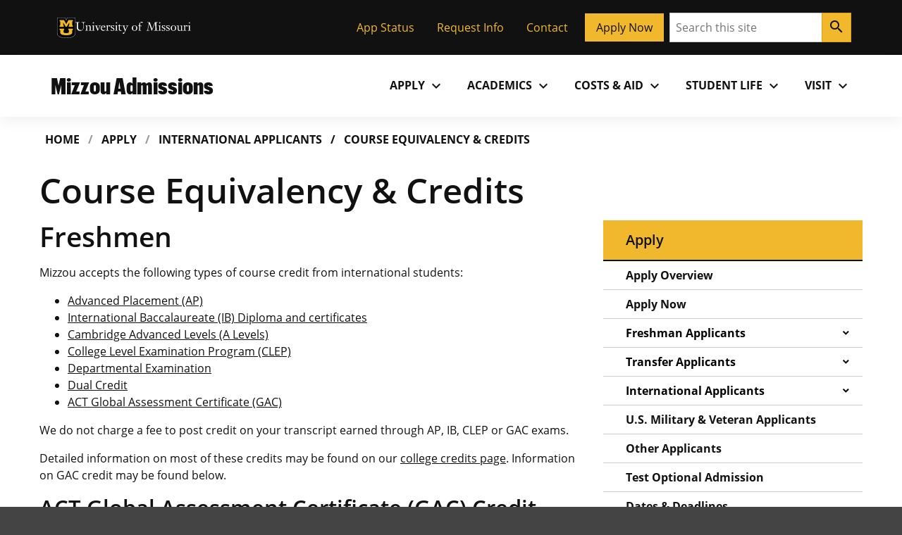

--- FILE ---
content_type: text/html; charset=UTF-8
request_url: https://admissions.missouri.edu/apply/international/course-equivalency-credits/
body_size: 115747
content:

<!DOCTYPE html>
<html dir="ltr" lang="en-US">
  <head>
    
    

    

    

      <title>Course Equivalency &amp; Credits - Mizzou Admissions</title>

<!-- Google Tag Manager for WordPress by gtm4wp.com -->
<script data-cfasync="false" data-pagespeed-no-defer>
	var gtm4wp_datalayer_name = "dataLayer";
	var dataLayer = dataLayer || [];
</script>
<!-- End Google Tag Manager for WordPress by gtm4wp.com -->
<!-- The SEO Framework by Sybre Waaijer -->
<meta name="robots" content="max-snippet:-1,max-image-preview:large,max-video-preview:-1" />
<link rel="canonical" href="https://admissions.missouri.edu/apply/international/course-equivalency-credits/" />
<meta name="description" content="Mizzou accepts the following types of course credit from international students: We do not charge a fee to post credit on your transcript earned through AP, IB…" />
<meta property="og:type" content="website" />
<meta property="og:locale" content="en_US" />
<meta property="og:site_name" content="Mizzou Admissions" />
<meta property="og:title" content="Course Equivalency &amp; Credits" />
<meta property="og:description" content="Mizzou accepts the following types of course credit from international students: We do not charge a fee to post credit on your transcript earned through AP, IB, CLEP or GAC exams." />
<meta property="og:url" content="https://admissions.missouri.edu/apply/international/course-equivalency-credits/" />
<meta name="twitter:card" content="summary_large_image" />
<meta name="twitter:title" content="Course Equivalency &amp; Credits" />
<meta name="twitter:description" content="Mizzou accepts the following types of course credit from international students: We do not charge a fee to post credit on your transcript earned through AP, IB, CLEP or GAC exams." />
<script type="application/ld+json">{"@context":"https://schema.org","@graph":[{"@type":"WebSite","@id":"https://admissions.missouri.edu/#/schema/WebSite","url":"https://admissions.missouri.edu/","name":"Mizzou Admissions","inLanguage":"en-US","potentialAction":{"@type":"SearchAction","target":{"@type":"EntryPoint","urlTemplate":"https://admissions.missouri.edu/search/{search_term_string}/"},"query-input":"required name=search_term_string"},"publisher":{"@type":"Organization","@id":"https://admissions.missouri.edu/#/schema/Organization","name":"Mizzou Admissions","url":"https://admissions.missouri.edu/"}},{"@type":"WebPage","@id":"https://admissions.missouri.edu/apply/international/course-equivalency-credits/","url":"https://admissions.missouri.edu/apply/international/course-equivalency-credits/","name":"Course Equivalency & Credits - Mizzou Admissions","description":"Mizzou accepts the following types of course credit from international students: We do not charge a fee to post credit on your transcript earned through AP, IB…","inLanguage":"en-US","isPartOf":{"@id":"https://admissions.missouri.edu/#/schema/WebSite"},"breadcrumb":{"@type":"BreadcrumbList","@id":"https://admissions.missouri.edu/#/schema/BreadcrumbList","itemListElement":[{"@type":"ListItem","position":1,"item":"https://admissions.missouri.edu/","name":"Mizzou Admissions"},{"@type":"ListItem","position":2,"item":"https://admissions.missouri.edu/apply/","name":"Apply to the University of Missouri"},{"@type":"ListItem","position":3,"item":"https://admissions.missouri.edu/apply/international/","name":"International Applicants"},{"@type":"ListItem","position":4,"name":"Course Equivalency & Credits"}]},"potentialAction":{"@type":"ReadAction","target":"https://admissions.missouri.edu/apply/international/course-equivalency-credits/"}}]}</script>
<!-- / The SEO Framework by Sybre Waaijer | 3.10ms meta | 0.33ms boot -->

<link rel="alternate" title="oEmbed (JSON)" type="application/json+oembed" href="https://admissions.missouri.edu/wp-json/oembed/1.0/embed?url=https%3A%2F%2Fadmissions.missouri.edu%2Fapply%2Finternational%2Fcourse-equivalency-credits%2F" />
<link rel="alternate" title="oEmbed (XML)" type="text/xml+oembed" href="https://admissions.missouri.edu/wp-json/oembed/1.0/embed?url=https%3A%2F%2Fadmissions.missouri.edu%2Fapply%2Finternational%2Fcourse-equivalency-credits%2F&#038;format=xml" />
<style id='wp-img-auto-sizes-contain-inline-css'>
img:is([sizes=auto i],[sizes^="auto," i]){contain-intrinsic-size:3000px 1500px}
/*# sourceURL=wp-img-auto-sizes-contain-inline-css */
</style>
<style id='wp-emoji-styles-inline-css'>

	img.wp-smiley, img.emoji {
		display: inline !important;
		border: none !important;
		box-shadow: none !important;
		height: 1em !important;
		width: 1em !important;
		margin: 0 0.07em !important;
		vertical-align: -0.1em !important;
		background: none !important;
		padding: 0 !important;
	}
/*# sourceURL=wp-emoji-styles-inline-css */
</style>
<style id='wp-block-library-inline-css'>
:root{--wp-block-synced-color:#7a00df;--wp-block-synced-color--rgb:122,0,223;--wp-bound-block-color:var(--wp-block-synced-color);--wp-editor-canvas-background:#ddd;--wp-admin-theme-color:#007cba;--wp-admin-theme-color--rgb:0,124,186;--wp-admin-theme-color-darker-10:#006ba1;--wp-admin-theme-color-darker-10--rgb:0,107,160.5;--wp-admin-theme-color-darker-20:#005a87;--wp-admin-theme-color-darker-20--rgb:0,90,135;--wp-admin-border-width-focus:2px}@media (min-resolution:192dpi){:root{--wp-admin-border-width-focus:1.5px}}.wp-element-button{cursor:pointer}:root .has-very-light-gray-background-color{background-color:#eee}:root .has-very-dark-gray-background-color{background-color:#313131}:root .has-very-light-gray-color{color:#eee}:root .has-very-dark-gray-color{color:#313131}:root .has-vivid-green-cyan-to-vivid-cyan-blue-gradient-background{background:linear-gradient(135deg,#00d084,#0693e3)}:root .has-purple-crush-gradient-background{background:linear-gradient(135deg,#34e2e4,#4721fb 50%,#ab1dfe)}:root .has-hazy-dawn-gradient-background{background:linear-gradient(135deg,#faaca8,#dad0ec)}:root .has-subdued-olive-gradient-background{background:linear-gradient(135deg,#fafae1,#67a671)}:root .has-atomic-cream-gradient-background{background:linear-gradient(135deg,#fdd79a,#004a59)}:root .has-nightshade-gradient-background{background:linear-gradient(135deg,#330968,#31cdcf)}:root .has-midnight-gradient-background{background:linear-gradient(135deg,#020381,#2874fc)}:root{--wp--preset--font-size--normal:16px;--wp--preset--font-size--huge:42px}.has-regular-font-size{font-size:1em}.has-larger-font-size{font-size:2.625em}.has-normal-font-size{font-size:var(--wp--preset--font-size--normal)}.has-huge-font-size{font-size:var(--wp--preset--font-size--huge)}.has-text-align-center{text-align:center}.has-text-align-left{text-align:left}.has-text-align-right{text-align:right}.has-fit-text{white-space:nowrap!important}#end-resizable-editor-section{display:none}.aligncenter{clear:both}.items-justified-left{justify-content:flex-start}.items-justified-center{justify-content:center}.items-justified-right{justify-content:flex-end}.items-justified-space-between{justify-content:space-between}.screen-reader-text{border:0;clip-path:inset(50%);height:1px;margin:-1px;overflow:hidden;padding:0;position:absolute;width:1px;word-wrap:normal!important}.screen-reader-text:focus{background-color:#ddd;clip-path:none;color:#444;display:block;font-size:1em;height:auto;left:5px;line-height:normal;padding:15px 23px 14px;text-decoration:none;top:5px;width:auto;z-index:100000}html :where(.has-border-color){border-style:solid}html :where([style*=border-top-color]){border-top-style:solid}html :where([style*=border-right-color]){border-right-style:solid}html :where([style*=border-bottom-color]){border-bottom-style:solid}html :where([style*=border-left-color]){border-left-style:solid}html :where([style*=border-width]){border-style:solid}html :where([style*=border-top-width]){border-top-style:solid}html :where([style*=border-right-width]){border-right-style:solid}html :where([style*=border-bottom-width]){border-bottom-style:solid}html :where([style*=border-left-width]){border-left-style:solid}html :where(img[class*=wp-image-]){height:auto;max-width:100%}:where(figure){margin:0 0 1em}html :where(.is-position-sticky){--wp-admin--admin-bar--position-offset:var(--wp-admin--admin-bar--height,0px)}@media screen and (max-width:600px){html :where(.is-position-sticky){--wp-admin--admin-bar--position-offset:0px}}

/*# sourceURL=wp-block-library-inline-css */
</style><style id='mizzou-eeoaa-style-inline-css'>


/*# sourceURL=https://admissions.missouri.edu/wp-content/plugins/miz-wordpress-blocks/blocks/eeoaa/style-index.css */
</style>
<style id='mizzou-footer-style-inline-css'>
.miz-footer>*+*{margin-top:2rem}.miz-footer__brand{padding-top:2rem}.miz-footer__information{width:100%;padding-right:1rem;padding-left:1rem;margin-right:auto;margin-left:auto}@media(min-width: 576px){.miz-footer__information{max-width:540px}}@media(min-width: 768px){.miz-footer__information{max-width:720px}}@media(min-width: 992px){.miz-footer__information{max-width:960px}}@media(min-width: 1200px){.miz-footer__information{max-width:1200px}}.miz-footer__information>*{margin:0 0 2rem 0}@media(min-width: 768px){.miz-footer__information{display:flex;flex-flow:row nowrap;justify-content:space-between}.miz-footer__information>*{flex:0 1 auto}.miz-footer__information>*{margin:0}}@media(min-width: 768px){.miz-footer__contact{width:33.3%}}.miz-footer__colophon{padding:2rem 0 2rem 0;background-color:#111;border-top:1px solid rgba(0,0,0,0)}.miz-footer__colophon *,.miz-footer__colophon a:hover{color:#fff}.miz-footer__eeoaa{padding-top:2rem;border-top:1px solid #f1b82d}.miz-footer--dark{background-color:#111;color:#fff}.miz-footer--dark *,.miz-footer--dark a:hover{color:#fff}.miz-footer--dark .miz-footer__colophon,.miz-footer--dark .miz-footer__eeoaa{border-top-color:#af7c00}.miz-footer.miz-footer--dark .miz-link-list__link:hover{color:#000 !important;color:initial !important}.miz-footer.miz-footer--dark .miz-link-list__link:hover .miz-icon{color:#000 !important;color:initial !important}.miz-footer path{color:inherit !important}

/*# sourceURL=https://admissions.missouri.edu/wp-content/plugins/miz-wordpress-blocks/blocks/footer/style-index.css */
</style>
<style id='mizzou-footer-section-style-inline-css'>
.miz-footer__information{padding-left:0 !important;padding-left:initial !important;padding-right:0 !important;padding-right:initial !important}

/*# sourceURL=https://admissions.missouri.edu/wp-content/plugins/miz-wordpress-blocks/blocks/footer/footer-section/style-index.css */
</style>
<style id='mizzou-header-style-inline-css'>
.miz-header--dark .miz-masthead__title a{color:#fff}.miz-header--dark .miz-masthead__title a:hover,.miz-header--dark .miz-masthead__title a:focus,.miz-header--dark .miz-masthead__title a:active{color:#f1b82d}.miz-header--brand .miz-megamenu .miz-nav__link{font-family:"Open Sans","Segoe UI",Tahoma,sans-serif;font-weight:700;text-transform:uppercase}.miz-masthead--brand .miz-masthead__title{font-family:"Graphik Cond Web"}.miz-masthead--brand .miz-masthead__title a{font-family:inherit}

/*# sourceURL=https://admissions.missouri.edu/wp-content/plugins/miz-wordpress-blocks/blocks/header/style-index.css */
</style>
<style id='mizzou-header-section-style-inline-css'>
.miz-header--compact{box-shadow:0 .5rem 1rem rgba(17,17,17,.05);position:relative}.miz-header--compact .miz-masthead{padding:0}.miz-header--compact .miz-masthead .miz-masthead__title{padding:1.25rem 1.25rem 1.25rem 1rem;font-size:2rem}.miz-header--compact .miz-container{display:flex;align-items:center;justify-content:space-between}.miz-header--compact .miz-container .miz-megamenu{position:static;position:initial}@media(min-width: 768px){.miz-header--compact .miz-container .miz-masthead{display:block}}@media(min-width: 768px){.miz-header--compact .miz-container .miz-megamenu{position:unset !important}.miz-header--compact .miz-container .miz-megamenu .miz-nav{position:unset !important}}.miz-header--compact .miz-container .miz-megamenu .miz-megamenu__drawer.show{top:4.8rem;box-shadow:0 5px 10px -3px rgba(17,17,17,.75)}@media(min-width: 768px){.miz-header--compact .miz-container .miz-megamenu .miz-megamenu__drawer.show{top:6.8rem;border-top:10px solid #f1b82d}}@media(min-width: 1200px){.miz-header--compact .miz-container .miz-megamenu .miz-megamenu__drawer.show{top:4.8rem}}

/*# sourceURL=https://admissions.missouri.edu/wp-content/plugins/miz-wordpress-blocks/blocks/header/header-section/style-index.css */
</style>
<style id='mizzou-ribbon-style-inline-css'>
.miz-ribbon{background:#111;padding:1rem 1rem 1rem 1rem}.miz-ribbon>*{margin-bottom:0}.miz-ribbon>*+*{margin-top:1rem}@media(min-width: 992px){.miz-ribbon{display:flex;align-items:center;justify-content:space-between}.miz-ribbon>*{flex:1 0 auto;margin:0}}.miz-ribbon__signature{flex:1 0 100%}@media(min-width: 992px){.miz-ribbon__signature{flex:0 1 auto}}.miz-ribbon__link-list{flex-grow:1;flex-flow:row wrap;justify-content:center;align-content:center;align-items:center}@media(min-width: 576px){.miz-ribbon__link-list{justify-content:flex-end}}.miz-ribbon__link-list .miz-link-list__link{color:#f1b82d;align-self:center}.miz-ribbon__link-list .miz-link-list__link:hover{-webkit-text-decoration:underline;text-decoration:underline;background-color:inherit}@media(min-width: 992px){.miz-ribbon__search{flex:0 1 auto}}

/*# sourceURL=https://admissions.missouri.edu/wp-content/plugins/miz-wordpress-blocks/blocks/ribbon/style-index.css */
</style>
<style id='mizzou-ribbon-section-style-inline-css'>


/*# sourceURL=https://admissions.missouri.edu/wp-content/plugins/miz-wordpress-blocks/blocks/ribbon/ribbon-section/style-index.css */
</style>
<style id='mizzou-search-style-inline-css'>


/*# sourceURL=https://admissions.missouri.edu/wp-content/plugins/miz-wordpress-blocks/blocks/search/style-index.css */
</style>
<style id='mizzou-signature-style-inline-css'>
.miz-signature{position:relative;display:inline-flex;align-items:center;gap:calc(max(26px, min(10vw, 34px))/3);min-width:calc(204px + 34px/3);padding:calc(max(26px, min(10vw, 34px))/3)}.miz-signature>*{position:relative;display:inline-flex;flex:0 1 content}.miz-signature__logo{display:block;width:max(26px, min(10vw, 34px));padding:0;margin:0;pointer-events:none;height:max(17.16px, min(7vw, 38.08px))}.miz-signature__wordmark{display:inline-flex;width:229.5px;height:max(17.16px, min(7vw, 25.1328px));fill:#000;pointer-events:none}.miz-signature--small{gap:calc(max(26px, min(10vw, 26px))/3);padding:calc(max(26px, min(10vw, 26px))/3)}.miz-signature--small .miz-signature__logo{width:max(26px, min(10vw, 26px));height:max(17.16px, min(7vw, 29.12px))}.miz-signature--small .miz-signature__wordmark{width:calc(max(26px, min(10vw, 26px))*6.75);height:max(17.16px, min(7vw, 19.2192px))}.miz-signature--medium{gap:calc(max(26px, min(10vw, 34px))/3);padding:calc(max(26px, min(10vw, 34px))/3)}.miz-signature--medium .miz-signature__logo{width:max(26px, min(10vw, 34px));height:max(17.16px, min(7vw, 38.08px))}.miz-signature--medium .miz-signature__wordmark{width:calc(max(26px, min(10vw, 34px))*6.75);height:max(17.16px, min(7vw, 25.1328px))}.miz-signature--large{gap:calc(max(26px, min(10vw, 50px))/3);padding:calc(max(26px, min(10vw, 50px))/3)}.miz-signature--large .miz-signature__logo{width:max(26px, min(10vw, 50px));height:max(17.16px, min(7vw, 56px))}.miz-signature--large .miz-signature__wordmark{width:calc(max(26px, min(10vw, 50px))*6.75);height:max(17.16px, min(7vw, 36.96px))}.miz-signature--xlarge{gap:calc(max(26px, min(10vw, 74px))/3);padding:calc(max(26px, min(10vw, 74px))/3)}.miz-signature--xlarge .miz-signature__logo{width:max(26px, min(10vw, 74px));height:max(17.16px, min(7vw, 82.88px))}.miz-signature--xlarge .miz-signature__wordmark{width:calc(max(26px, min(10vw, 74px))*6.75);height:max(17.16px, min(7vw, 54.7008px))}.miz-signature--reverse .miz-signature__wordmark{fill:#fff}

/*# sourceURL=https://admissions.missouri.edu/wp-content/plugins/miz-wordpress-blocks/blocks/signature/style-index.css */
</style>
<style id='wp-block-heading-inline-css'>
h1:where(.wp-block-heading).has-background,h2:where(.wp-block-heading).has-background,h3:where(.wp-block-heading).has-background,h4:where(.wp-block-heading).has-background,h5:where(.wp-block-heading).has-background,h6:where(.wp-block-heading).has-background{padding:1.25em 2.375em}h1.has-text-align-left[style*=writing-mode]:where([style*=vertical-lr]),h1.has-text-align-right[style*=writing-mode]:where([style*=vertical-rl]),h2.has-text-align-left[style*=writing-mode]:where([style*=vertical-lr]),h2.has-text-align-right[style*=writing-mode]:where([style*=vertical-rl]),h3.has-text-align-left[style*=writing-mode]:where([style*=vertical-lr]),h3.has-text-align-right[style*=writing-mode]:where([style*=vertical-rl]),h4.has-text-align-left[style*=writing-mode]:where([style*=vertical-lr]),h4.has-text-align-right[style*=writing-mode]:where([style*=vertical-rl]),h5.has-text-align-left[style*=writing-mode]:where([style*=vertical-lr]),h5.has-text-align-right[style*=writing-mode]:where([style*=vertical-rl]),h6.has-text-align-left[style*=writing-mode]:where([style*=vertical-lr]),h6.has-text-align-right[style*=writing-mode]:where([style*=vertical-rl]){rotate:180deg}
/*# sourceURL=https://admissions.missouri.edu/wp/wp-includes/blocks/heading/style.min.css */
</style>
<style id='wp-block-list-inline-css'>
ol,ul{box-sizing:border-box}:root :where(.wp-block-list.has-background){padding:1.25em 2.375em}
/*# sourceURL=https://admissions.missouri.edu/wp/wp-includes/blocks/list/style.min.css */
</style>
<style id='wp-block-paragraph-inline-css'>
.is-small-text{font-size:.875em}.is-regular-text{font-size:1em}.is-large-text{font-size:2.25em}.is-larger-text{font-size:3em}.has-drop-cap:not(:focus):first-letter{float:left;font-size:8.4em;font-style:normal;font-weight:100;line-height:.68;margin:.05em .1em 0 0;text-transform:uppercase}body.rtl .has-drop-cap:not(:focus):first-letter{float:none;margin-left:.1em}p.has-drop-cap.has-background{overflow:hidden}:root :where(p.has-background){padding:1.25em 2.375em}:where(p.has-text-color:not(.has-link-color)) a{color:inherit}p.has-text-align-left[style*="writing-mode:vertical-lr"],p.has-text-align-right[style*="writing-mode:vertical-rl"]{rotate:180deg}
/*# sourceURL=https://admissions.missouri.edu/wp/wp-includes/blocks/paragraph/style.min.css */
</style>
<style id='wp-block-table-inline-css'>
.wp-block-table{overflow-x:auto}.wp-block-table table{border-collapse:collapse;width:100%}.wp-block-table thead{border-bottom:3px solid}.wp-block-table tfoot{border-top:3px solid}.wp-block-table td,.wp-block-table th{border:1px solid;padding:.5em}.wp-block-table .has-fixed-layout{table-layout:fixed;width:100%}.wp-block-table .has-fixed-layout td,.wp-block-table .has-fixed-layout th{word-break:break-word}.wp-block-table.aligncenter,.wp-block-table.alignleft,.wp-block-table.alignright{display:table;width:auto}.wp-block-table.aligncenter td,.wp-block-table.aligncenter th,.wp-block-table.alignleft td,.wp-block-table.alignleft th,.wp-block-table.alignright td,.wp-block-table.alignright th{word-break:break-word}.wp-block-table .has-subtle-light-gray-background-color{background-color:#f3f4f5}.wp-block-table .has-subtle-pale-green-background-color{background-color:#e9fbe5}.wp-block-table .has-subtle-pale-blue-background-color{background-color:#e7f5fe}.wp-block-table .has-subtle-pale-pink-background-color{background-color:#fcf0ef}.wp-block-table.is-style-stripes{background-color:initial;border-collapse:inherit;border-spacing:0}.wp-block-table.is-style-stripes tbody tr:nth-child(odd){background-color:#f0f0f0}.wp-block-table.is-style-stripes.has-subtle-light-gray-background-color tbody tr:nth-child(odd){background-color:#f3f4f5}.wp-block-table.is-style-stripes.has-subtle-pale-green-background-color tbody tr:nth-child(odd){background-color:#e9fbe5}.wp-block-table.is-style-stripes.has-subtle-pale-blue-background-color tbody tr:nth-child(odd){background-color:#e7f5fe}.wp-block-table.is-style-stripes.has-subtle-pale-pink-background-color tbody tr:nth-child(odd){background-color:#fcf0ef}.wp-block-table.is-style-stripes td,.wp-block-table.is-style-stripes th{border-color:#0000}.wp-block-table.is-style-stripes{border-bottom:1px solid #f0f0f0}.wp-block-table .has-border-color td,.wp-block-table .has-border-color th,.wp-block-table .has-border-color tr,.wp-block-table .has-border-color>*{border-color:inherit}.wp-block-table table[style*=border-top-color] tr:first-child,.wp-block-table table[style*=border-top-color] tr:first-child td,.wp-block-table table[style*=border-top-color] tr:first-child th,.wp-block-table table[style*=border-top-color]>*,.wp-block-table table[style*=border-top-color]>* td,.wp-block-table table[style*=border-top-color]>* th{border-top-color:inherit}.wp-block-table table[style*=border-top-color] tr:not(:first-child){border-top-color:initial}.wp-block-table table[style*=border-right-color] td:last-child,.wp-block-table table[style*=border-right-color] th,.wp-block-table table[style*=border-right-color] tr,.wp-block-table table[style*=border-right-color]>*{border-right-color:inherit}.wp-block-table table[style*=border-bottom-color] tr:last-child,.wp-block-table table[style*=border-bottom-color] tr:last-child td,.wp-block-table table[style*=border-bottom-color] tr:last-child th,.wp-block-table table[style*=border-bottom-color]>*,.wp-block-table table[style*=border-bottom-color]>* td,.wp-block-table table[style*=border-bottom-color]>* th{border-bottom-color:inherit}.wp-block-table table[style*=border-bottom-color] tr:not(:last-child){border-bottom-color:initial}.wp-block-table table[style*=border-left-color] td:first-child,.wp-block-table table[style*=border-left-color] th,.wp-block-table table[style*=border-left-color] tr,.wp-block-table table[style*=border-left-color]>*{border-left-color:inherit}.wp-block-table table[style*=border-style] td,.wp-block-table table[style*=border-style] th,.wp-block-table table[style*=border-style] tr,.wp-block-table table[style*=border-style]>*{border-style:inherit}.wp-block-table table[style*=border-width] td,.wp-block-table table[style*=border-width] th,.wp-block-table table[style*=border-width] tr,.wp-block-table table[style*=border-width]>*{border-style:inherit;border-width:inherit}
/*# sourceURL=https://admissions.missouri.edu/wp/wp-includes/blocks/table/style.min.css */
</style>
<style id='mizzou-colophon-style-inline-css'>
.miz-colophon{display:flex;flex-direction:column}.miz-colophon *+*{margin-top:1rem}@media(min-width: 768px){.miz-colophon{flex-direction:row;align-items:stretch}.miz-colophon>*{flex:1 1 100%;margin-top:0}.miz-colophon>*+*{margin-left:1rem}}.miz-publisher *,.miz-copyright *,.miz-colophon__publisher *,.miz-colophon__copyright *{margin:0}.miz-publisher *+*,.miz-copyright *+*,.miz-colophon__publisher *+*,.miz-colophon__copyright *+*{margin-top:1rem}

/*# sourceURL=https://admissions.missouri.edu/wp-content/plugins/mizzou-timber-blocks/blocks/colophon/style-index.css */
</style>
<style id='mizzou-contact-card-style-3-inline-css'>
.miz-contact-card .miz-card__body{padding:inherit}

/*# sourceURL=https://admissions.missouri.edu/wp-content/plugins/mizzou-timber-blocks/blocks/contact-card/style-index.css */
</style>
<style id='mizzou-masthead-style-inline-css'>
.miz-masthead{padding:2rem 0 2rem 0}.miz-masthead>:last-child{margin-bottom:0}.miz-masthead--dark{background:#222;color:#fff}.miz-masthead--dark .miz-masthead__title a{color:inherit}.miz-masthead--dark .miz-masthead__title a:active,.miz-masthead--dark .miz-masthead__title a:focus,.miz-masthead--dark .miz-masthead__title a:hover{color:#f1b82d}.miz-masthead__title{font-size:2.441em}.miz-masthead__title a{-webkit-text-decoration:none;text-decoration:none}.miz-masthead__title a:hover{color:#900000}@media(min-width: 768px){.miz-masthead__title{font-weight:300;font-size:3.052em}}.miz-masthead__subtitle{font-size:1.563em;margin-top:-0.5rem}@media(min-width: 768px){.miz-masthead__subtitle{font-size:1.953em;font-weight:300}}.miz-masthead--brand .miz-masthead__title{font-family:"Graphik Cond Web"}.miz-masthead--brand .miz-masthead__title a{font-family:inherit}.miz-masthead__subtitle a{-webkit-text-decoration:none;text-decoration:none}.miz-masthead--dark .miz-masthead__title{color:#fff}.miz-masthead--dark .miz-masthead__title a{color:#fff}.miz-masthead--dark .miz-masthead__title a:hover,.miz-masthead--dark .miz-masthead__title a:focus,.miz-masthead--dark .miz-masthead__title a:active{color:#f1b82d}span.miz-masthead__title{display:block}

/*# sourceURL=https://admissions.missouri.edu/wp-content/plugins/mizzou-timber-blocks/blocks/masthead/style-index.css */
</style>
<style id='mizzou-footer-navigation-style-inline-css'>
@media(min-width: 768px){.miz-footer-navigation__nav{max-width:50%;padding:2rem 0}}.miz-footer-nav{font-weight:700;font-size:1rem;color:#111}.miz-footer-nav.miz-footer-nav--dark{color:#fff}.miz-footer-nav.miz-footer-nav--dark .miz-footer-nav-link:hover{color:#111}@media(min-width: 768px){.miz-footer-nav{flex-flow:row wrap}.miz-footer-nav>*{width:calc(50% - 1rem)}}

/*# sourceURL=https://admissions.missouri.edu/wp-content/plugins/mizzou-timber-blocks/blocks/navigations/footer-navigation/style-index.css */
</style>
<style id='mizzou-mega-menu-style-inline-css'>
.miz-megamenu{position:relative}.miz-megamenu__menu{position:static}.miz-megamenu__button.active{background-color:#f0f0f0;box-shadow:.125rem .25rem .25rem hsla(0,0%,80%,.5),-0.125rem .25rem .25rem hsla(0,0%,80%,.5)}.miz-megamenu__button.active:hover{border-bottom-color:rgba(0,0,0,0)}.miz-megamenu__button.active .miz-icon{transform:rotate(0.5turn)}.miz-megamenu__drawer{background-color:#f0f0f0}@media(min-width: 768px){.miz-megamenu__drawer{position:absolute;z-index:2000;left:0;overflow:hidden;max-height:0;width:100%;box-shadow:.125rem .25rem .25rem hsla(0,0%,80%,.5),-0.125rem .25rem .25rem hsla(0,0%,80%,.5)}.miz-megamenu__drawer.show{max-height:-webkit-max-content;max-height:-moz-max-content;max-height:max-content}.miz-megamenu__drawer>*{padding:1rem}}.miz-nav{display:none;flex-grow:1}@media(min-width: 768px){.miz-nav{display:block}}.miz-nav.expand{display:block;background-color:#f1b82d;padding:0;position:absolute;left:0;top:4.8rem;width:100%;z-index:20}@media(min-width: 768px){.miz-nav.expand{padding:1rem}}.miz-megamenu{display:flex;justify-content:flex-end}.miz-megamenu.miz-megamenu--black{background-color:#111;color:#fff}.miz-megamenu.miz-megamenu--black a{color:#fff}.miz-megamenu.miz-megamenu--black .miz-dropdown__button.miz-megamenu__button::hover{background-color:#444}.miz-megamenu.miz-megamenu--black .miz-dropdown__button.miz-megamenu__button[aria-expanded=true]{background-color:#444;color:#fff}.miz-megamenu.miz-megamenu--black .miz-nav__link:hover{background-color:#111}.miz-megamenu.miz-megamenu--black .miz-megamenu__drawer{color:#111}.miz-megamenu.miz-megamenu--black .miz-megamenu__drawer a{color:#111}.miz-megamenu.miz-megamenu--gold{background-color:#f1b82d;color:#111}.miz-megamenu.miz-megamenu--gold .miz-dropdown__button.miz-megamenu__button::hover{background-color:rgb(247.375,216.3303571429,140.625)}.miz-megamenu.miz-megamenu--gold .miz-dropdown__button.miz-megamenu__button[aria-expanded=true]{background-color:rgb(247.375,216.3303571429,140.625);color:#111}.miz-megamenu.miz-megamenu--gold .miz-nav__link:hover{background-color:#f1b82d}.miz-megamenu.miz-megamenu--gold .miz-megamenu__drawer.show{border-top:10px solid #111}.miz-megamenu.miz-megamenu--white{background-color:#fff;color:#111}.miz-megamenu.miz-megamenu--white .miz-dropdown__button.miz-megamenu__button::hover{background-color:rgb(247.375,216.3303571429,140.625)}.miz-megamenu.miz-megamenu--white .miz-dropdown__button.miz-megamenu__button[aria-expanded=true]{background-color:#f1b82d;color:#111}.miz-megamenu.miz-megamenu--white .miz-nav__link:hover{background-color:#f1b82d}@media(min-width: 768px){.miz-megamenu .miz-sub-navigation__nav{display:none !important}}.miz-megamenu .miz-sub-navigation__nav .miz-sub-nav-link{padding:1rem}.miz-megamenu__button{color:inherit}.miz-megamenu__button:active,.miz-megamenu__button:focus{background-color:inherit;color:inherit}.miz-primary-navigation__menu-button{margin:1rem 1rem 1rem 1rem}@media(min-width: 768px){.miz-primary-navigation__menu-button{display:none !important}}.miz-dropdown__button.miz-megamenu__button .material-icons{transform-origin:center;transition:transform .2s ease-out}.miz-dropdown__button.miz-megamenu__button[aria-expanded=true] .material-icons{transform:rotate(180deg)}.miz-megamenu__menu .miz-megamenu__drawer{position:static;position:initial;background-color:#fff;color:#111}.miz-megamenu__menu .miz-megamenu__drawer.show{display:block;width:100%;border-top:10px solid #f1b82d}.miz-megamenu__menu .miz-megamenu__drawer .miz-megamenu__drawer--content{display:inline;display:initial}.miz-megamenu__menu .miz-megamenu__drawer .miz-megamenu__drawer--content .miz-link-list__item .miz-link-list__link{padding:1rem}.miz-megamenu__menu .miz-megamenu__drawer .miz-megamenu__drawer--content .miz-link-list__item .miz-link-list__link .external-link-icon{margin-left:.5rem}.miz-megamenu__menu .miz-megamenu__drawer .miz-container{display:inherit}@media(min-width: 768px){.miz-megamenu__menu .miz-megamenu__drawer{position:absolute}.miz-megamenu__menu .miz-megamenu__drawer .miz-megamenu__drawer--content .miz-link-list{display:grid;grid-template-columns:repeat(3, 1fr)}}.miz-megamenu__item--featured-content{max-width:360px;padding:1rem}

/*# sourceURL=https://admissions.missouri.edu/wp-content/plugins/mizzou-timber-blocks/blocks/navigations/mega-menu/style-index.css */
</style>
<style id='mizzou-tactical-navigation-style-inline-css'>
@media(min-width: 576px){.miz-ribbon__link-list{justify-content:flex-end !important}}

/*# sourceURL=https://admissions.missouri.edu/wp-content/plugins/mizzou-timber-blocks/blocks/navigations/tactical-navigation/style-index.css */
</style>
<style id='global-styles-inline-css'>
:root{--wp--preset--aspect-ratio--square: 1;--wp--preset--aspect-ratio--4-3: 4/3;--wp--preset--aspect-ratio--3-4: 3/4;--wp--preset--aspect-ratio--3-2: 3/2;--wp--preset--aspect-ratio--2-3: 2/3;--wp--preset--aspect-ratio--16-9: 16/9;--wp--preset--aspect-ratio--9-16: 9/16;--wp--preset--color--black: #000000;--wp--preset--color--cyan-bluish-gray: #abb8c3;--wp--preset--color--white: #ffffff;--wp--preset--color--pale-pink: #f78da7;--wp--preset--color--vivid-red: #cf2e2e;--wp--preset--color--luminous-vivid-orange: #ff6900;--wp--preset--color--luminous-vivid-amber: #fcb900;--wp--preset--color--light-green-cyan: #7bdcb5;--wp--preset--color--vivid-green-cyan: #00d084;--wp--preset--color--pale-cyan-blue: #8ed1fc;--wp--preset--color--vivid-cyan-blue: #0693e3;--wp--preset--color--vivid-purple: #9b51e0;--wp--preset--color--miz-black: #222222;--wp--preset--color--miz-gold: #F1B82D;--wp--preset--color--miz-white: #FFFFFF;--wp--preset--color--miz-red: #900000;--wp--preset--color--miz-orange: #BD4D1F;--wp--preset--color--miz-blue: #318FD7;--wp--preset--color--miz-green: #3F8F26;--wp--preset--color--miz-gold-100: #FFF4D6;--wp--preset--color--miz-gold-200: #FEE8B6;--wp--preset--color--miz-gold-300: #FBD986;--wp--preset--color--miz-gold-500: #D79900;--wp--preset--color--miz-gold-600: #AF7C00;--wp--preset--color--miz-black-100: #F0F0F0;--wp--preset--color--miz-black-200: #CCCCCC;--wp--preset--color--miz-black-300: #999999;--wp--preset--color--miz-black-400: #666666;--wp--preset--color--miz-black-500: #444444;--wp--preset--color--miz-black-600: #222222;--wp--preset--color--miz-red-100: #FFECEC;--wp--preset--color--miz-red-200: #FFC2C4;--wp--preset--color--miz-red-300: #CA4B4B;--wp--preset--color--miz-red-500: #6A0206;--wp--preset--color--miz-red-600: #470102;--wp--preset--color--miz-orange-100: #FFE4DB;--wp--preset--color--miz-orange-200: #FFBEA9;--wp--preset--color--miz-orange-300: #DE6835;--wp--preset--color--miz-orange-500: #992D00;--wp--preset--color--miz-orange-600: #611C00;--wp--preset--color--miz-blue-100: #E4F1FA;--wp--preset--color--miz-blue-200: #B2D5F0;--wp--preset--color--miz-blue-300: #65ABE1;--wp--preset--color--miz-blue-500: #1A5888;--wp--preset--color--miz-blue-600: #143650;--wp--preset--color--miz-green-100: #EBF4E9;--wp--preset--color--miz-green-200: #B2CFA9;--wp--preset--color--miz-green-300: #6FAB5D;--wp--preset--color--miz-green-500: #2D671B;--wp--preset--color--miz-green-600: #214716;--wp--preset--color--transparent: transparent;--wp--preset--gradient--vivid-cyan-blue-to-vivid-purple: linear-gradient(135deg,rgb(6,147,227) 0%,rgb(155,81,224) 100%);--wp--preset--gradient--light-green-cyan-to-vivid-green-cyan: linear-gradient(135deg,rgb(122,220,180) 0%,rgb(0,208,130) 100%);--wp--preset--gradient--luminous-vivid-amber-to-luminous-vivid-orange: linear-gradient(135deg,rgb(252,185,0) 0%,rgb(255,105,0) 100%);--wp--preset--gradient--luminous-vivid-orange-to-vivid-red: linear-gradient(135deg,rgb(255,105,0) 0%,rgb(207,46,46) 100%);--wp--preset--gradient--very-light-gray-to-cyan-bluish-gray: linear-gradient(135deg,rgb(238,238,238) 0%,rgb(169,184,195) 100%);--wp--preset--gradient--cool-to-warm-spectrum: linear-gradient(135deg,rgb(74,234,220) 0%,rgb(151,120,209) 20%,rgb(207,42,186) 40%,rgb(238,44,130) 60%,rgb(251,105,98) 80%,rgb(254,248,76) 100%);--wp--preset--gradient--blush-light-purple: linear-gradient(135deg,rgb(255,206,236) 0%,rgb(152,150,240) 100%);--wp--preset--gradient--blush-bordeaux: linear-gradient(135deg,rgb(254,205,165) 0%,rgb(254,45,45) 50%,rgb(107,0,62) 100%);--wp--preset--gradient--luminous-dusk: linear-gradient(135deg,rgb(255,203,112) 0%,rgb(199,81,192) 50%,rgb(65,88,208) 100%);--wp--preset--gradient--pale-ocean: linear-gradient(135deg,rgb(255,245,203) 0%,rgb(182,227,212) 50%,rgb(51,167,181) 100%);--wp--preset--gradient--electric-grass: linear-gradient(135deg,rgb(202,248,128) 0%,rgb(113,206,126) 100%);--wp--preset--gradient--midnight: linear-gradient(135deg,rgb(2,3,129) 0%,rgb(40,116,252) 100%);--wp--preset--font-size--small: 13px;--wp--preset--font-size--medium: 20px;--wp--preset--font-size--large: 36px;--wp--preset--font-size--x-large: 42px;--wp--preset--font-size--miz-text-sm: .8em;--wp--preset--font-size--miz-text-md: 1em;--wp--preset--font-size--miz-text-lg: 1.25em;--wp--preset--font-size--miz-text-level-3: 1.563em;--wp--preset--font-size--miz-text-level-4: 1.953em;--wp--preset--font-size--miz-text-level-5: 2.441em;--wp--preset--font-size--miz-text-level-6: 3.052em;--wp--preset--font-size--miz-text-level-7: 3.815em;--wp--preset--font-family--open-sans: Open Sans;--wp--preset--font-family--miz-text-condensed: Open Sans Condensed;--wp--preset--font-family--miz-clarendon: ClarendonURW-Reg;--wp--preset--font-family--miz-graphik: Graphik Cond Web;--wp--preset--spacing--20: 0.44rem;--wp--preset--spacing--30: 0.67rem;--wp--preset--spacing--40: 1rem;--wp--preset--spacing--50: 1.5rem;--wp--preset--spacing--60: 2.25rem;--wp--preset--spacing--70: 3.38rem;--wp--preset--spacing--80: 5.06rem;--wp--preset--shadow--natural: 6px 6px 9px rgba(0, 0, 0, 0.2);--wp--preset--shadow--deep: 12px 12px 50px rgba(0, 0, 0, 0.4);--wp--preset--shadow--sharp: 6px 6px 0px rgba(0, 0, 0, 0.2);--wp--preset--shadow--outlined: 6px 6px 0px -3px rgb(255, 255, 255), 6px 6px rgb(0, 0, 0);--wp--preset--shadow--crisp: 6px 6px 0px rgb(0, 0, 0);--wp--custom--font-primary: 'Open Sans', 'Segoe UI', Tahoma, sans-serif;--wp--custom--font-weight--bold: 700;--wp--custom--font-weight--light: 300;--wp--custom--font-weight--normal: 400;--wp--custom--line-height--body: 1.5;--wp--custom--line-height--heading: 1.2;--wp--custom--line-height--page-title: 1.3;}.wp-block-heading{--wp--preset--font-family--open-sans: Open Sans;--wp--preset--font-family--miz-text-condensed: Open Sans Condensed;--wp--preset--font-family--miz-clarendon: ClarendonURW-Reg;--wp--preset--font-family--miz-graphik: Graphik Cond Web;}p{--wp--preset--font-size--miz-text-sm: .8em;--wp--preset--font-size--miz-text-md: 1em;--wp--preset--font-size--miz-text-lg: 1.25em;}.wp-block-social-links{--wp--preset--color--miz-black: #222222;--wp--preset--color--miz-gold: #F1B82D;--wp--preset--color--miz-white: #FFFFFF;}:root { --wp--style--global--content-size: 960px;--wp--style--global--wide-size: 1200px; }:where(body) { margin: 0; }.wp-site-blocks > .alignleft { float: left; margin-right: 2em; }.wp-site-blocks > .alignright { float: right; margin-left: 2em; }.wp-site-blocks > .aligncenter { justify-content: center; margin-left: auto; margin-right: auto; }:where(.is-layout-flex){gap: 0.5em;}:where(.is-layout-grid){gap: 0.5em;}.is-layout-flow > .alignleft{float: left;margin-inline-start: 0;margin-inline-end: 2em;}.is-layout-flow > .alignright{float: right;margin-inline-start: 2em;margin-inline-end: 0;}.is-layout-flow > .aligncenter{margin-left: auto !important;margin-right: auto !important;}.is-layout-constrained > .alignleft{float: left;margin-inline-start: 0;margin-inline-end: 2em;}.is-layout-constrained > .alignright{float: right;margin-inline-start: 2em;margin-inline-end: 0;}.is-layout-constrained > .aligncenter{margin-left: auto !important;margin-right: auto !important;}.is-layout-constrained > :where(:not(.alignleft):not(.alignright):not(.alignfull)){max-width: var(--wp--style--global--content-size);margin-left: auto !important;margin-right: auto !important;}.is-layout-constrained > .alignwide{max-width: var(--wp--style--global--wide-size);}body .is-layout-flex{display: flex;}.is-layout-flex{flex-wrap: wrap;align-items: center;}.is-layout-flex > :is(*, div){margin: 0;}body .is-layout-grid{display: grid;}.is-layout-grid > :is(*, div){margin: 0;}body{font-family: var(--wp--preset--font-family--open-sans);font-size: var(--wp--preset--font-size--miz-text-md);line-height: var(--wp--custom--line-height--body);margin-bottom: 1rem;padding-top: 0px;padding-right: 0px;padding-bottom: 0px;padding-left: 0px;}:root :where(.wp-element-button, .wp-block-button__link){background-color: #32373c;border-width: 0;color: #fff;font-family: inherit;font-size: inherit;font-style: inherit;font-weight: inherit;letter-spacing: inherit;line-height: inherit;padding-top: calc(0.667em + 2px);padding-right: calc(1.333em + 2px);padding-bottom: calc(0.667em + 2px);padding-left: calc(1.333em + 2px);text-decoration: none;text-transform: inherit;}.has-black-color{color: var(--wp--preset--color--black) !important;}.has-cyan-bluish-gray-color{color: var(--wp--preset--color--cyan-bluish-gray) !important;}.has-white-color{color: var(--wp--preset--color--white) !important;}.has-pale-pink-color{color: var(--wp--preset--color--pale-pink) !important;}.has-vivid-red-color{color: var(--wp--preset--color--vivid-red) !important;}.has-luminous-vivid-orange-color{color: var(--wp--preset--color--luminous-vivid-orange) !important;}.has-luminous-vivid-amber-color{color: var(--wp--preset--color--luminous-vivid-amber) !important;}.has-light-green-cyan-color{color: var(--wp--preset--color--light-green-cyan) !important;}.has-vivid-green-cyan-color{color: var(--wp--preset--color--vivid-green-cyan) !important;}.has-pale-cyan-blue-color{color: var(--wp--preset--color--pale-cyan-blue) !important;}.has-vivid-cyan-blue-color{color: var(--wp--preset--color--vivid-cyan-blue) !important;}.has-vivid-purple-color{color: var(--wp--preset--color--vivid-purple) !important;}.has-miz-black-color{color: var(--wp--preset--color--miz-black) !important;}.has-miz-gold-color{color: var(--wp--preset--color--miz-gold) !important;}.has-miz-white-color{color: var(--wp--preset--color--miz-white) !important;}.has-miz-red-color{color: var(--wp--preset--color--miz-red) !important;}.has-miz-orange-color{color: var(--wp--preset--color--miz-orange) !important;}.has-miz-blue-color{color: var(--wp--preset--color--miz-blue) !important;}.has-miz-green-color{color: var(--wp--preset--color--miz-green) !important;}.has-miz-gold-100-color{color: var(--wp--preset--color--miz-gold-100) !important;}.has-miz-gold-200-color{color: var(--wp--preset--color--miz-gold-200) !important;}.has-miz-gold-300-color{color: var(--wp--preset--color--miz-gold-300) !important;}.has-miz-gold-500-color{color: var(--wp--preset--color--miz-gold-500) !important;}.has-miz-gold-600-color{color: var(--wp--preset--color--miz-gold-600) !important;}.has-miz-black-100-color{color: var(--wp--preset--color--miz-black-100) !important;}.has-miz-black-200-color{color: var(--wp--preset--color--miz-black-200) !important;}.has-miz-black-300-color{color: var(--wp--preset--color--miz-black-300) !important;}.has-miz-black-400-color{color: var(--wp--preset--color--miz-black-400) !important;}.has-miz-black-500-color{color: var(--wp--preset--color--miz-black-500) !important;}.has-miz-black-600-color{color: var(--wp--preset--color--miz-black-600) !important;}.has-miz-red-100-color{color: var(--wp--preset--color--miz-red-100) !important;}.has-miz-red-200-color{color: var(--wp--preset--color--miz-red-200) !important;}.has-miz-red-300-color{color: var(--wp--preset--color--miz-red-300) !important;}.has-miz-red-500-color{color: var(--wp--preset--color--miz-red-500) !important;}.has-miz-red-600-color{color: var(--wp--preset--color--miz-red-600) !important;}.has-miz-orange-100-color{color: var(--wp--preset--color--miz-orange-100) !important;}.has-miz-orange-200-color{color: var(--wp--preset--color--miz-orange-200) !important;}.has-miz-orange-300-color{color: var(--wp--preset--color--miz-orange-300) !important;}.has-miz-orange-500-color{color: var(--wp--preset--color--miz-orange-500) !important;}.has-miz-orange-600-color{color: var(--wp--preset--color--miz-orange-600) !important;}.has-miz-blue-100-color{color: var(--wp--preset--color--miz-blue-100) !important;}.has-miz-blue-200-color{color: var(--wp--preset--color--miz-blue-200) !important;}.has-miz-blue-300-color{color: var(--wp--preset--color--miz-blue-300) !important;}.has-miz-blue-500-color{color: var(--wp--preset--color--miz-blue-500) !important;}.has-miz-blue-600-color{color: var(--wp--preset--color--miz-blue-600) !important;}.has-miz-green-100-color{color: var(--wp--preset--color--miz-green-100) !important;}.has-miz-green-200-color{color: var(--wp--preset--color--miz-green-200) !important;}.has-miz-green-300-color{color: var(--wp--preset--color--miz-green-300) !important;}.has-miz-green-500-color{color: var(--wp--preset--color--miz-green-500) !important;}.has-miz-green-600-color{color: var(--wp--preset--color--miz-green-600) !important;}.has-transparent-color{color: var(--wp--preset--color--transparent) !important;}.has-black-background-color{background-color: var(--wp--preset--color--black) !important;}.has-cyan-bluish-gray-background-color{background-color: var(--wp--preset--color--cyan-bluish-gray) !important;}.has-white-background-color{background-color: var(--wp--preset--color--white) !important;}.has-pale-pink-background-color{background-color: var(--wp--preset--color--pale-pink) !important;}.has-vivid-red-background-color{background-color: var(--wp--preset--color--vivid-red) !important;}.has-luminous-vivid-orange-background-color{background-color: var(--wp--preset--color--luminous-vivid-orange) !important;}.has-luminous-vivid-amber-background-color{background-color: var(--wp--preset--color--luminous-vivid-amber) !important;}.has-light-green-cyan-background-color{background-color: var(--wp--preset--color--light-green-cyan) !important;}.has-vivid-green-cyan-background-color{background-color: var(--wp--preset--color--vivid-green-cyan) !important;}.has-pale-cyan-blue-background-color{background-color: var(--wp--preset--color--pale-cyan-blue) !important;}.has-vivid-cyan-blue-background-color{background-color: var(--wp--preset--color--vivid-cyan-blue) !important;}.has-vivid-purple-background-color{background-color: var(--wp--preset--color--vivid-purple) !important;}.has-miz-black-background-color{background-color: var(--wp--preset--color--miz-black) !important;}.has-miz-gold-background-color{background-color: var(--wp--preset--color--miz-gold) !important;}.has-miz-white-background-color{background-color: var(--wp--preset--color--miz-white) !important;}.has-miz-red-background-color{background-color: var(--wp--preset--color--miz-red) !important;}.has-miz-orange-background-color{background-color: var(--wp--preset--color--miz-orange) !important;}.has-miz-blue-background-color{background-color: var(--wp--preset--color--miz-blue) !important;}.has-miz-green-background-color{background-color: var(--wp--preset--color--miz-green) !important;}.has-miz-gold-100-background-color{background-color: var(--wp--preset--color--miz-gold-100) !important;}.has-miz-gold-200-background-color{background-color: var(--wp--preset--color--miz-gold-200) !important;}.has-miz-gold-300-background-color{background-color: var(--wp--preset--color--miz-gold-300) !important;}.has-miz-gold-500-background-color{background-color: var(--wp--preset--color--miz-gold-500) !important;}.has-miz-gold-600-background-color{background-color: var(--wp--preset--color--miz-gold-600) !important;}.has-miz-black-100-background-color{background-color: var(--wp--preset--color--miz-black-100) !important;}.has-miz-black-200-background-color{background-color: var(--wp--preset--color--miz-black-200) !important;}.has-miz-black-300-background-color{background-color: var(--wp--preset--color--miz-black-300) !important;}.has-miz-black-400-background-color{background-color: var(--wp--preset--color--miz-black-400) !important;}.has-miz-black-500-background-color{background-color: var(--wp--preset--color--miz-black-500) !important;}.has-miz-black-600-background-color{background-color: var(--wp--preset--color--miz-black-600) !important;}.has-miz-red-100-background-color{background-color: var(--wp--preset--color--miz-red-100) !important;}.has-miz-red-200-background-color{background-color: var(--wp--preset--color--miz-red-200) !important;}.has-miz-red-300-background-color{background-color: var(--wp--preset--color--miz-red-300) !important;}.has-miz-red-500-background-color{background-color: var(--wp--preset--color--miz-red-500) !important;}.has-miz-red-600-background-color{background-color: var(--wp--preset--color--miz-red-600) !important;}.has-miz-orange-100-background-color{background-color: var(--wp--preset--color--miz-orange-100) !important;}.has-miz-orange-200-background-color{background-color: var(--wp--preset--color--miz-orange-200) !important;}.has-miz-orange-300-background-color{background-color: var(--wp--preset--color--miz-orange-300) !important;}.has-miz-orange-500-background-color{background-color: var(--wp--preset--color--miz-orange-500) !important;}.has-miz-orange-600-background-color{background-color: var(--wp--preset--color--miz-orange-600) !important;}.has-miz-blue-100-background-color{background-color: var(--wp--preset--color--miz-blue-100) !important;}.has-miz-blue-200-background-color{background-color: var(--wp--preset--color--miz-blue-200) !important;}.has-miz-blue-300-background-color{background-color: var(--wp--preset--color--miz-blue-300) !important;}.has-miz-blue-500-background-color{background-color: var(--wp--preset--color--miz-blue-500) !important;}.has-miz-blue-600-background-color{background-color: var(--wp--preset--color--miz-blue-600) !important;}.has-miz-green-100-background-color{background-color: var(--wp--preset--color--miz-green-100) !important;}.has-miz-green-200-background-color{background-color: var(--wp--preset--color--miz-green-200) !important;}.has-miz-green-300-background-color{background-color: var(--wp--preset--color--miz-green-300) !important;}.has-miz-green-500-background-color{background-color: var(--wp--preset--color--miz-green-500) !important;}.has-miz-green-600-background-color{background-color: var(--wp--preset--color--miz-green-600) !important;}.has-transparent-background-color{background-color: var(--wp--preset--color--transparent) !important;}.has-black-border-color{border-color: var(--wp--preset--color--black) !important;}.has-cyan-bluish-gray-border-color{border-color: var(--wp--preset--color--cyan-bluish-gray) !important;}.has-white-border-color{border-color: var(--wp--preset--color--white) !important;}.has-pale-pink-border-color{border-color: var(--wp--preset--color--pale-pink) !important;}.has-vivid-red-border-color{border-color: var(--wp--preset--color--vivid-red) !important;}.has-luminous-vivid-orange-border-color{border-color: var(--wp--preset--color--luminous-vivid-orange) !important;}.has-luminous-vivid-amber-border-color{border-color: var(--wp--preset--color--luminous-vivid-amber) !important;}.has-light-green-cyan-border-color{border-color: var(--wp--preset--color--light-green-cyan) !important;}.has-vivid-green-cyan-border-color{border-color: var(--wp--preset--color--vivid-green-cyan) !important;}.has-pale-cyan-blue-border-color{border-color: var(--wp--preset--color--pale-cyan-blue) !important;}.has-vivid-cyan-blue-border-color{border-color: var(--wp--preset--color--vivid-cyan-blue) !important;}.has-vivid-purple-border-color{border-color: var(--wp--preset--color--vivid-purple) !important;}.has-miz-black-border-color{border-color: var(--wp--preset--color--miz-black) !important;}.has-miz-gold-border-color{border-color: var(--wp--preset--color--miz-gold) !important;}.has-miz-white-border-color{border-color: var(--wp--preset--color--miz-white) !important;}.has-miz-red-border-color{border-color: var(--wp--preset--color--miz-red) !important;}.has-miz-orange-border-color{border-color: var(--wp--preset--color--miz-orange) !important;}.has-miz-blue-border-color{border-color: var(--wp--preset--color--miz-blue) !important;}.has-miz-green-border-color{border-color: var(--wp--preset--color--miz-green) !important;}.has-miz-gold-100-border-color{border-color: var(--wp--preset--color--miz-gold-100) !important;}.has-miz-gold-200-border-color{border-color: var(--wp--preset--color--miz-gold-200) !important;}.has-miz-gold-300-border-color{border-color: var(--wp--preset--color--miz-gold-300) !important;}.has-miz-gold-500-border-color{border-color: var(--wp--preset--color--miz-gold-500) !important;}.has-miz-gold-600-border-color{border-color: var(--wp--preset--color--miz-gold-600) !important;}.has-miz-black-100-border-color{border-color: var(--wp--preset--color--miz-black-100) !important;}.has-miz-black-200-border-color{border-color: var(--wp--preset--color--miz-black-200) !important;}.has-miz-black-300-border-color{border-color: var(--wp--preset--color--miz-black-300) !important;}.has-miz-black-400-border-color{border-color: var(--wp--preset--color--miz-black-400) !important;}.has-miz-black-500-border-color{border-color: var(--wp--preset--color--miz-black-500) !important;}.has-miz-black-600-border-color{border-color: var(--wp--preset--color--miz-black-600) !important;}.has-miz-red-100-border-color{border-color: var(--wp--preset--color--miz-red-100) !important;}.has-miz-red-200-border-color{border-color: var(--wp--preset--color--miz-red-200) !important;}.has-miz-red-300-border-color{border-color: var(--wp--preset--color--miz-red-300) !important;}.has-miz-red-500-border-color{border-color: var(--wp--preset--color--miz-red-500) !important;}.has-miz-red-600-border-color{border-color: var(--wp--preset--color--miz-red-600) !important;}.has-miz-orange-100-border-color{border-color: var(--wp--preset--color--miz-orange-100) !important;}.has-miz-orange-200-border-color{border-color: var(--wp--preset--color--miz-orange-200) !important;}.has-miz-orange-300-border-color{border-color: var(--wp--preset--color--miz-orange-300) !important;}.has-miz-orange-500-border-color{border-color: var(--wp--preset--color--miz-orange-500) !important;}.has-miz-orange-600-border-color{border-color: var(--wp--preset--color--miz-orange-600) !important;}.has-miz-blue-100-border-color{border-color: var(--wp--preset--color--miz-blue-100) !important;}.has-miz-blue-200-border-color{border-color: var(--wp--preset--color--miz-blue-200) !important;}.has-miz-blue-300-border-color{border-color: var(--wp--preset--color--miz-blue-300) !important;}.has-miz-blue-500-border-color{border-color: var(--wp--preset--color--miz-blue-500) !important;}.has-miz-blue-600-border-color{border-color: var(--wp--preset--color--miz-blue-600) !important;}.has-miz-green-100-border-color{border-color: var(--wp--preset--color--miz-green-100) !important;}.has-miz-green-200-border-color{border-color: var(--wp--preset--color--miz-green-200) !important;}.has-miz-green-300-border-color{border-color: var(--wp--preset--color--miz-green-300) !important;}.has-miz-green-500-border-color{border-color: var(--wp--preset--color--miz-green-500) !important;}.has-miz-green-600-border-color{border-color: var(--wp--preset--color--miz-green-600) !important;}.has-transparent-border-color{border-color: var(--wp--preset--color--transparent) !important;}.has-vivid-cyan-blue-to-vivid-purple-gradient-background{background: var(--wp--preset--gradient--vivid-cyan-blue-to-vivid-purple) !important;}.has-light-green-cyan-to-vivid-green-cyan-gradient-background{background: var(--wp--preset--gradient--light-green-cyan-to-vivid-green-cyan) !important;}.has-luminous-vivid-amber-to-luminous-vivid-orange-gradient-background{background: var(--wp--preset--gradient--luminous-vivid-amber-to-luminous-vivid-orange) !important;}.has-luminous-vivid-orange-to-vivid-red-gradient-background{background: var(--wp--preset--gradient--luminous-vivid-orange-to-vivid-red) !important;}.has-very-light-gray-to-cyan-bluish-gray-gradient-background{background: var(--wp--preset--gradient--very-light-gray-to-cyan-bluish-gray) !important;}.has-cool-to-warm-spectrum-gradient-background{background: var(--wp--preset--gradient--cool-to-warm-spectrum) !important;}.has-blush-light-purple-gradient-background{background: var(--wp--preset--gradient--blush-light-purple) !important;}.has-blush-bordeaux-gradient-background{background: var(--wp--preset--gradient--blush-bordeaux) !important;}.has-luminous-dusk-gradient-background{background: var(--wp--preset--gradient--luminous-dusk) !important;}.has-pale-ocean-gradient-background{background: var(--wp--preset--gradient--pale-ocean) !important;}.has-electric-grass-gradient-background{background: var(--wp--preset--gradient--electric-grass) !important;}.has-midnight-gradient-background{background: var(--wp--preset--gradient--midnight) !important;}.has-small-font-size{font-size: var(--wp--preset--font-size--small) !important;}.has-medium-font-size{font-size: var(--wp--preset--font-size--medium) !important;}.has-large-font-size{font-size: var(--wp--preset--font-size--large) !important;}.has-x-large-font-size{font-size: var(--wp--preset--font-size--x-large) !important;}.has-miz-text-sm-font-size{font-size: var(--wp--preset--font-size--miz-text-sm) !important;}.has-miz-text-md-font-size{font-size: var(--wp--preset--font-size--miz-text-md) !important;}.has-miz-text-lg-font-size{font-size: var(--wp--preset--font-size--miz-text-lg) !important;}.has-miz-text-level-3-font-size{font-size: var(--wp--preset--font-size--miz-text-level-3) !important;}.has-miz-text-level-4-font-size{font-size: var(--wp--preset--font-size--miz-text-level-4) !important;}.has-miz-text-level-5-font-size{font-size: var(--wp--preset--font-size--miz-text-level-5) !important;}.has-miz-text-level-6-font-size{font-size: var(--wp--preset--font-size--miz-text-level-6) !important;}.has-miz-text-level-7-font-size{font-size: var(--wp--preset--font-size--miz-text-level-7) !important;}.has-open-sans-font-family{font-family: var(--wp--preset--font-family--open-sans) !important;}.has-miz-text-condensed-font-family{font-family: var(--wp--preset--font-family--miz-text-condensed) !important;}.has-miz-clarendon-font-family{font-family: var(--wp--preset--font-family--miz-clarendon) !important;}.has-miz-graphik-font-family{font-family: var(--wp--preset--font-family--miz-graphik) !important;}.wp-block-heading.has-open-sans-font-family{font-family: var(--wp--preset--font-family--open-sans) !important;}.wp-block-heading.has-miz-text-condensed-font-family{font-family: var(--wp--preset--font-family--miz-text-condensed) !important;}.wp-block-heading.has-miz-clarendon-font-family{font-family: var(--wp--preset--font-family--miz-clarendon) !important;}.wp-block-heading.has-miz-graphik-font-family{font-family: var(--wp--preset--font-family--miz-graphik) !important;}p.has-miz-text-sm-font-size{font-size: var(--wp--preset--font-size--miz-text-sm) !important;}p.has-miz-text-md-font-size{font-size: var(--wp--preset--font-size--miz-text-md) !important;}p.has-miz-text-lg-font-size{font-size: var(--wp--preset--font-size--miz-text-lg) !important;}.wp-block-social-links.has-miz-black-color{color: var(--wp--preset--color--miz-black) !important;}.wp-block-social-links.has-miz-gold-color{color: var(--wp--preset--color--miz-gold) !important;}.wp-block-social-links.has-miz-white-color{color: var(--wp--preset--color--miz-white) !important;}.wp-block-social-links.has-miz-black-background-color{background-color: var(--wp--preset--color--miz-black) !important;}.wp-block-social-links.has-miz-gold-background-color{background-color: var(--wp--preset--color--miz-gold) !important;}.wp-block-social-links.has-miz-white-background-color{background-color: var(--wp--preset--color--miz-white) !important;}.wp-block-social-links.has-miz-black-border-color{border-color: var(--wp--preset--color--miz-black) !important;}.wp-block-social-links.has-miz-gold-border-color{border-color: var(--wp--preset--color--miz-gold) !important;}.wp-block-social-links.has-miz-white-border-color{border-color: var(--wp--preset--color--miz-white) !important;}
:where(.wp-block-mizzou-button-group.is-layout-flex){gap: 2em;}:where(.wp-block-mizzou-button-group.is-layout-grid){gap: 2em;}
:root :where(.wp-block-heading){font-family: var(--wp--preset--font-family--open-sans);}
:root :where(.wp-block-list > li a:where(:not(.wp-element-button))){text-decoration: underline;}
:root :where(.wp-block-list > li a:where(:not(.wp-element-button)):hover){text-decoration: none;}
:root :where(.wp-block-table > table){font-weight: 400;}
/*# sourceURL=global-styles-inline-css */
</style>
<style id='core-block-supports-inline-css'>
.wp-container-content-9cfa9a5a{flex-grow:1;}
/*# sourceURL=core-block-supports-inline-css */
</style>

<link rel='stylesheet' id='admissions-child-css' href='https://admissions.missouri.edu/wp-content/themes/admissions-child/style.css?ver=1.1.6' media='all' />
<link rel='stylesheet' id='miz-theme-css' href='https://admissions.missouri.edu/wp-content/themes/miz-hybrid-base/style.css?ver=1.16.2' media='all' />
<link rel='stylesheet' id='miz-css' href='https://admissions.missouri.edu/wp-content/themes/miz-hybrid-base/assets/css/miz.css?ver=3.2' media='all' />
<link rel='stylesheet' id='miz-brand-css' href='https://admissions.missouri.edu/wp-content/themes/miz-hybrid-base/assets/css/miz-brand.css?ver=3.2' media='all' />
<link rel='stylesheet' id='miz-fonts-css' href='https://admissions.missouri.edu/wp-content/themes/miz-hybrid-base/assets/css/miz-fonts.css?ver=3.2' media='all' />
<link rel="https://api.w.org/" href="https://admissions.missouri.edu/wp-json/" /><link rel="alternate" title="JSON" type="application/json" href="https://admissions.missouri.edu/wp-json/wp/v2/pages/356" /><link rel="EditURI" type="application/rsd+xml" title="RSD" href="https://admissions.missouri.edu/wp/xmlrpc.php?rsd" />

<!-- Google Tag Manager for WordPress by gtm4wp.com -->
<!-- GTM Container placement set to automatic -->
<script data-cfasync="false" data-pagespeed-no-defer>
	var dataLayer_content = {"pagePostType":"page","pagePostType2":"single-page","pagePostAuthor":"McCuien, Grace","browserName":"","browserVersion":"","browserEngineName":"","browserEngineVersion":"","osName":"","osVersion":"","deviceType":"bot","deviceManufacturer":"","deviceModel":""};
	dataLayer.push( dataLayer_content );
</script>
<script data-cfasync="false" data-pagespeed-no-defer>
(function(w,d,s,l,i){w[l]=w[l]||[];w[l].push({'gtm.start':
new Date().getTime(),event:'gtm.js'});var f=d.getElementsByTagName(s)[0],
j=d.createElement(s),dl=l!='dataLayer'?'&l='+l:'';j.async=true;j.src=
'//www.googletagmanager.com/gtm.js?id='+i+dl;f.parentNode.insertBefore(j,f);
})(window,document,'script','dataLayer','GTM-KL67TCQH');
</script>
<!-- End Google Tag Manager for WordPress by gtm4wp.com --><meta charset='UTF-8'>
<meta http-equiv='x-ua-compatible' content='ie=edge'>
<meta name='viewport' content='width=device-width, initial-scale=1, shrink-to-fit=no'>
<meta name='format-detection' content='telephone=no'>
<!-- Favicon --><link rel='shortcut icon' href='https://admissions.missouri.edu/wp-content/themes/miz-hybrid-base/assets/images/favicons/favicon.ico' />
<!-- Apple Touch Icons --><link href='https://admissions.missouri.edu/wp-content/themes/miz-hybrid-base/assets/images/favicons/apple-touch-icon.png' rel='apple-touch-icon-precomposed'/>
<meta content='' name='apple-mobile-web-app-title'/>
<link rel='mask-icon' href='https://admissions.missouri.edu/wp-content/themes/miz-hybrid-base/assets/images/favicons/mu-safari-icon.svg' color='black'><!-- Microsoft Windows 8+ Tiles --><meta content='' name='application-name'/>
<meta content='https://admissions.missouri.edu/wp-content/themes/miz-hybrid-base/assets/images/favicons/apple-touch-icon.png' name='msapplication-TileImage'/>
<meta content='#F1B82D' name='msapplication-TileColor'/><meta name='description' content='Freshmen Mizzou&amp;nbsp;accepts the following types of course credit from international students: We&amp;nbsp;do not&amp;nbsp;charge a fee to post credit on your transcript earned through AP, IB, CLEP or GAC&amp;nbsp;exams. Detailed information on most of these credits may be found on our&amp;nbsp;college credits page. Information on GAC credit may be found below. ACT Global Assessment Certificate (GAC) [&amp;hellip;]'><!-- Open Graph --><meta property='og:site_name' content='Mizzou Admissions' /><meta property='og:url' content='https://admissions.missouri.edu/apply/international/course-equivalency-credits/' /><meta property='og:title' content='Course Equivalency &amp; Credits - Mizzou Admissions' /><meta property='og:description' content='Freshmen Mizzou&amp;nbsp;accepts the following types of course credit from international students: We&amp;nbsp;do not&amp;nbsp;charge a fee to post credit on your transcript earned through AP, IB, CLEP or GAC&amp;nbsp;exams. Detailed information on most of these credits may be found on our&amp;nbsp;college credits page. Information on GAC credit may be found below. ACT Global Assessment Certificate (GAC) [&amp;hellip;]' /><meta property='og:image:url' content='https://admissions.missouri.edu/wp-content/themes/miz-hybrid-base/assets/images/social/twitter/shared-image.png' /><meta property='og:image:alt' content='A University of Missouri website' /><!-- End Open Graph --><!-- Twitter Cards --><meta property='twitter:card' content='summary' /><meta property='twitter:site' content='@Mizzou' /><meta property='twitter:title' content='Course Equivalency &amp; Credits - Mizzou Admissions' /><meta property='twitter:description' content='Freshmen Mizzou&amp;nbsp;accepts the following types of course credit from international students: We&amp;nbsp;do not&amp;nbsp;charge a fee to post credit on your transcript earned through AP, IB, CLEP or GAC&amp;nbsp;exams. Detailed information on most of these credits may be found on our&amp;nbsp;college credits page. Information on GAC credit may be found below. ACT Global Assessment Certificate (GAC) [&amp;hellip;]' /><meta property='twitter:image' content='https://admissions.missouri.edu/wp-content/themes/miz-hybrid-base/assets/images/social/twitter/shared-image.png' /><meta property='twitter:image:alt' content='A University of Missouri website' /><!-- End Twitter Cards --><!-- Google Tag Manager -->
<script>(function(w,d,s,l,i) {w[l]=w[l]||[];w[l].push({'gtm.start': new Date().getTime(),event:'gtm.js'});var f=d.getElementsByTagName(s)[0], j=d.createElement(s),dl=l!='dataLayer'?'&l='+l:'';j.async=true;j.src='https://www.googletagmanager.com/gtm.js?id='+i+dl;f.parentNode.insertBefore(j,f); })(window,document,'script','dataLayer','GTM-PG2QNQ' );</script>
<!-- End Google Tag Manager --><style class='wp-fonts-local'>
@font-face{font-family:"Open Sans";font-style:normal italic;font-weight:300 400 500 600 700 800;font-display:swap;font-stretch:normal;}
@font-face{font-family:"Open Sans Condensed";font-style:normal italic;font-weight:300 400 500 600 700 800;font-display:swap;font-stretch:normal;}
@font-face{font-family:ClarendonURW-Reg;font-style:normal;font-weight:400;font-display:swap;src:url('https://admissions.missouri.edu/wp-content/themes/miz-hybrid-base/assets/fonts/clarendon-urw/367C47_3_0.woff2') format('woff2'), url('https://admissions.missouri.edu/wp-content/themes/miz-hybrid-base/assets/fonts/clarendon-urw/367C47_3_0.woff') format('woff'), url('https://admissions.missouri.edu/wp-content/themes/miz-hybrid-base/assets/fonts/clarendon-urw/367C47_3_0.ttf') format('truetype');}
@font-face{font-family:ClarendonURW-Reg;font-style:italic;font-weight:400;font-display:swap;src:url('https://admissions.missouri.edu/wp-content/themes/miz-hybrid-base/assets/fonts/clarendon-urw/367C47_1_0.woff2') format('woff2'), url('https://admissions.missouri.edu/wp-content/themes/miz-hybrid-base/assets/fonts/clarendon-urw/367C47_1_0.woff') format('woff'), url('https://admissions.missouri.edu/wp-content/themes/miz-hybrid-base/assets/fonts/clarendon-urw/367C47_1_0.ttf') format('truetype');}
@font-face{font-family:ClarendonURW-Reg;font-style:normal;font-weight:700;font-display:swap;src:url('https://admissions.missouri.edu/wp-content/themes/miz-hybrid-base/assets/fonts/clarendon-urw/367C47_0_0.woff2') format('woff2'), url('https://admissions.missouri.edu/wp-content/themes/miz-hybrid-base/assets/fonts/clarendon-urw/367C47_0_0.woff') format('woff'), url('https://admissions.missouri.edu/wp-content/themes/miz-hybrid-base/assets/fonts/clarendon-urw/367C47_0_0.ttf') format('truetype');}
@font-face{font-family:ClarendonURW-Reg;font-style:italic;font-weight:700;font-display:swap;src:url('https://admissions.missouri.edu/wp-content/themes/miz-hybrid-base/assets/fonts/clarendon-urw/367C47_2_0.woff2') format('woff2'), url('https://admissions.missouri.edu/wp-content/themes/miz-hybrid-base/assets/fonts/clarendon-urw/367C47_2_0.woff') format('woff'), url('https://admissions.missouri.edu/wp-content/themes/miz-hybrid-base/assets/fonts/clarendon-urw/367C47_2_0.ttf') format('truetype');}
@font-face{font-family:"Graphik Cond Web";font-style:normal;font-weight:bold;font-display:swap;src:url('https://admissions.missouri.edu/wp-content/themes/miz-hybrid-base/assets/fonts/graphik-condensed-black/GraphikCondensed-Black-Web.woff2') format('woff2'), url('https://admissions.missouri.edu/wp-content/themes/miz-hybrid-base/assets/fonts/graphik-condensed-black/GraphikCondensed-Black-Web.woff') format('woff');font-stretch:normal;}
</style>



  </head>

<body class="wp-singular page-template-default page page-id-356 page-child parent-pageid-346 wp-embed-responsive wp-theme-miz-hybrid-base wp-child-theme-admissions-child miz-body">


	
<!-- GTM Container placement set to automatic -->
<!-- Google Tag Manager (noscript) -->
				<noscript><iframe src="https://www.googletagmanager.com/ns.html?id=GTM-KL67TCQH" height="0" width="0" style="display:none;visibility:hidden" aria-hidden="true"></iframe></noscript>
<!-- End Google Tag Manager (noscript) --><!-- Google Tag Manager (noscript) -->
<noscript><iframe src='https://www.googletagmanager.com/ns.html?id=GTM-PG2QNQ' height='0' width='0' style='display:none;visibility:hidden'></iframe></noscript>
<!-- End Google Tag Manager (noscript) -->

      
    
    <div class="miz-skip-to">
          <a href="#navigation" class="miz-skip-to__link">Skip to navigation</a>
          <a href="#content" class="miz-skip-to__link">Skip to content</a>
      </div>


  
  <div class="miz-wrapper miz-fill--white miz-section--wrapper">

    			

<header class="miz-header miz-header--brand wp-block-mizzou-header" aria-label="Site">
	
	<div class="wp-block-mizzou-header-section miz-fill--black">
		<div class="miz-container">
			
			<div class="miz-ribbon wp-block-mizzou-ribbon">
				
				<div class="wp-block-mizzou-ribbon-section miz-ribbon__signature">
					
					<div class="miz-signature miz-signature--small miz-signature--reverse wp-block-mizzou-signature"><a href="https://missouri.edu/"><span class="miz-visually-hidden">University of Missouri Homepage</span><object class="miz-signature__logo" type="image/svg+xml" data="https://admissions.missouri.edu/wp-content/themes/miz-hybrid-base/assets/images/signatures/mu-logo.svg" title="MU Logo" aria-hidden="true"></object></a><a href="https://missouri.edu/"><span class="miz-visually-hidden">University of Missouri Homepage</span><svg class="miz-signature__wordmark" aria-hidden="true"><title>MU Wordmark</title><use xlink:href="https://admissions.missouri.edu/wp-content/themes/miz-hybrid-base/assets/images/signatures/mu-wordmark.svg#wordmark"></use></svg></a></div>
					
				</div>
				

				
  <ul class="miz-link-list miz-link-list--inline miz-ribbon__link-list">
          <li id="tactical-menu-item-221" class="miz-link-list__item menu-item menu-item-type-custom menu-item-object-custom menu-item-221">
                <a href="https://futuretigers.missouri.edu/apply/status?_ga=2.62782639.2054489390.1686583322-431380208.1686583321" class="miz-link-list__link">App Status</a>
              </li>
          <li id="tactical-menu-item-594" class="miz-link-list__item menu-item menu-item-type-post_type menu-item-object-page menu-item-594">
                <a href="https://admissions.missouri.edu/contact/request-information/" class="miz-link-list__link">Request Info</a>
              </li>
          <li id="tactical-menu-item-309" class="miz-link-list__item menu-item menu-item-type-post_type menu-item-object-page menu-item-309">
                <a href="https://admissions.missouri.edu/contact/" class="miz-link-list__link">Contact</a>
              </li>
          <li id="tactical-menu-item-310" class="miz-link-list__item adm-tactical-nav--primary-button menu-item menu-item-type-post_type menu-item-object-page menu-item-310">
                <a href="https://admissions.missouri.edu/apply/apply-now/" class="miz-link-list__link">Apply Now</a>
              </li>
      </ul>


				
				<div class="wp-block-mizzou-ribbon-section miz-ribbon__search">
					
					<form action="/search/" method="get" class="miz-input-group"><label for="search-input" class="miz-label--hidden">Search</label><input type="text" class="miz-input" id="search-input" placeholder="Search this site" name="q"/><button class="miz-button miz-button--primary miz-button--small miz-button--icon miz-button--square-sm miz-input-group__button"><i class="miz-icon material-icons miz-icon--button miz-icon--md">search</i></button></form>
					
				</div>
				
			</div>
			
		</div>
	</div>
	

	
	<div class="wp-block-mizzou-header-section miz-fill--white miz-header--compact">
		<div class="miz-container">
			

	


  
  
            	
  <div class="miz-masthead miz-masthead--brand" >
    <span class="miz-masthead__title">
      <a title="Mizzou Admissions" href="https://admissions.missouri.edu">Mizzou Admissions</a>
    </span>
      </div>


			

	
	
	
	


<div class="miz-megamenu miz-expand">  
      
    <button class="miz-button miz-button--icon miz-button--primary miz-primary-navigation__menu-button" type="button" id="navButton" aria-label="Open navigation" aria-expanded="" aria-haspopup="1" aria-controls="buttonDataTarget" data-miz-expand="navigation">
      
    <i class="miz-icon material-icons miz-icon--button miz-icon miz-icon--md miz-svg--black">menu</i>


  </button>



<nav class="miz-nav miz-expand" id="navigation" aria-label="Primary Menu">
		<ul class="miz-nav__list miz-nav__list--horizontal">

							<li id="megamenu-menu-item-595" class="miz-nav__list-item miz-dropdown miz-megamenu__menu menu-item menu-item-type-post_type menu-item-object-page current-page-ancestor menu-item-has-children menu-item-595">
										<button class="miz-nav__link miz-dropdown__button miz-megamenu__button" type="button" id="defaultDropdownButton-1" aria-haspopup="true" data-miz-toggle-controls="megaMenuSubList_1">
						Apply

												<i class="miz-icon material-icons miz-icon--md" aria-hidden="true">expand_more</i>
											</button>
					
										<div class="miz-megamenu__drawer miz-dropdown__content" id="megaMenuSubList_1">
						<div class="miz-container">
							<div class="miz-megamenu__drawer--content">
								<ul class="miz-link-list miz-link-list--fill">
																														<li id="mega-menu-menu-item-603" class="miz-link-list__item menu-item menu-item-type-post_type menu-item-object-page current-page-ancestor menu-item-603">
																								<a href="https://admissions.missouri.edu/apply/" class="miz-link-list__link">Apply Overview</a>
																							</li>
																																								<li id="mega-menu-menu-item-605" class="miz-link-list__item menu-item menu-item-type-post_type menu-item-object-page menu-item-605">
																								<a href="https://admissions.missouri.edu/apply/apply-now/" class="miz-link-list__link">Apply Now</a>
																							</li>
																																								<li id="mega-menu-menu-item-606" class="miz-link-list__item menu-item menu-item-type-post_type menu-item-object-page menu-item-606">
																								<a href="https://admissions.missouri.edu/apply/freshmen/" class="miz-link-list__link">Freshman Applicants</a>
																							</li>
																																								<li id="mega-menu-menu-item-607" class="miz-link-list__item menu-item menu-item-type-post_type menu-item-object-page menu-item-607">
																								<a href="https://admissions.missouri.edu/apply/transfer/" class="miz-link-list__link">Transfer Applicants</a>
																							</li>
																																								<li id="mega-menu-menu-item-608" class="miz-link-list__item menu-item menu-item-type-post_type menu-item-object-page current-page-ancestor menu-item-608">
																								<a href="https://admissions.missouri.edu/apply/international/" class="miz-link-list__link">International Applicants</a>
																							</li>
																																								<li id="mega-menu-menu-item-609" class="miz-link-list__item menu-item menu-item-type-post_type menu-item-object-page menu-item-609">
																								<a href="https://admissions.missouri.edu/apply/military/" class="miz-link-list__link">U.S. Military &#038; Veteran Applicants</a>
																							</li>
																																								<li id="mega-menu-menu-item-610" class="miz-link-list__item menu-item menu-item-type-post_type menu-item-object-page menu-item-610">
																								<a href="https://admissions.missouri.edu/apply/other-applicants/" class="miz-link-list__link">Other Applicants</a>
																							</li>
																																								<li id="mega-menu-menu-item-611" class="miz-link-list__item menu-item menu-item-type-post_type menu-item-object-page menu-item-611">
																								<a href="https://admissions.missouri.edu/apply/freshmen/test-optional/" class="miz-link-list__link">Test Optional Admission</a>
																							</li>
																																								<li id="mega-menu-menu-item-612" class="miz-link-list__item menu-item menu-item-type-post_type menu-item-object-page menu-item-612">
																								<a href="https://admissions.missouri.edu/apply/dates-deadlines/" class="miz-link-list__link">Dates &#038; Deadlines</a>
																							</li>
																																								<li id="mega-menu-menu-item-613" class="miz-link-list__item menu-item menu-item-type-post_type menu-item-object-page menu-item-613">
																								<a href="https://admissions.missouri.edu/families/" class="miz-link-list__link">Parents &#038; Families</a>
																							</li>
																																								<li id="mega-menu-menu-item-614" class="miz-link-list__item menu-item menu-item-type-post_type menu-item-object-page menu-item-614">
																								<a href="https://admissions.missouri.edu/apply/after-you-apply/" class="miz-link-list__link">After You Apply</a>
																							</li>
																																								<li id="mega-menu-menu-item-615" class="miz-link-list__item menu-item menu-item-type-post_type menu-item-object-page menu-item-615">
																								<a href="https://admissions.missouri.edu/apply/admitted-students/" class="miz-link-list__link">Admitted Students</a>
																							</li>
																											</ul>
							</div>
																																																																																																																																																																																																	</div>
					</div>
									</li>
							<li id="megamenu-menu-item-596" class="miz-nav__list-item miz-dropdown miz-megamenu__menu menu-item menu-item-type-post_type menu-item-object-page menu-item-has-children menu-item-596">
										<button class="miz-nav__link miz-dropdown__button miz-megamenu__button" type="button" id="defaultDropdownButton-2" aria-haspopup="true" data-miz-toggle-controls="megaMenuSubList_2">
						Academics

												<i class="miz-icon material-icons miz-icon--md" aria-hidden="true">expand_more</i>
											</button>
					
										<div class="miz-megamenu__drawer miz-dropdown__content" id="megaMenuSubList_2">
						<div class="miz-container">
							<div class="miz-megamenu__drawer--content">
								<ul class="miz-link-list miz-link-list--fill">
																														<li id="mega-menu-menu-item-602" class="miz-link-list__item menu-item menu-item-type-post_type menu-item-object-page menu-item-602">
																								<a href="https://admissions.missouri.edu/academics/" class="miz-link-list__link">Academics Overview</a>
																							</li>
																																								<li id="mega-menu-menu-item-616" class="miz-link-list__item menu-item menu-item-type-custom menu-item-object-custom menu-item-616">
																								<a href="https://majors.missouri.edu/" class="miz-link-list__link">Majors <i class="miz-icon material-icons miz-icon--sm external-link-icon" aria-hidden="true">north_east</i></a>
																							</li>
																																								<li id="mega-menu-menu-item-617" class="miz-link-list__item menu-item menu-item-type-post_type menu-item-object-page menu-item-617">
																								<a href="https://admissions.missouri.edu/academics/honors-college/" class="miz-link-list__link">Honors College</a>
																							</li>
																																								<li id="mega-menu-menu-item-618" class="miz-link-list__item menu-item menu-item-type-post_type menu-item-object-page menu-item-618">
																								<a href="https://admissions.missouri.edu/academics/study-abroad/" class="miz-link-list__link">Study Abroad</a>
																							</li>
																																								<li id="mega-menu-menu-item-619" class="miz-link-list__item menu-item menu-item-type-post_type menu-item-object-page menu-item-619">
																								<a href="https://admissions.missouri.edu/academics/hands-on-learning/" class="miz-link-list__link">Hands-On Learning</a>
																							</li>
																											</ul>
							</div>
																																																																																								</div>
					</div>
									</li>
							<li id="megamenu-menu-item-597" class="miz-nav__list-item miz-dropdown miz-megamenu__menu menu-item menu-item-type-post_type menu-item-object-page menu-item-has-children menu-item-597">
										<button class="miz-nav__link miz-dropdown__button miz-megamenu__button" type="button" id="defaultDropdownButton-3" aria-haspopup="true" data-miz-toggle-controls="megaMenuSubList_3">
						Costs &#038; Aid

												<i class="miz-icon material-icons miz-icon--md" aria-hidden="true">expand_more</i>
											</button>
					
										<div class="miz-megamenu__drawer miz-dropdown__content" id="megaMenuSubList_3">
						<div class="miz-container">
							<div class="miz-megamenu__drawer--content">
								<ul class="miz-link-list miz-link-list--fill">
																														<li id="mega-menu-menu-item-604" class="miz-link-list__item menu-item menu-item-type-post_type menu-item-object-page menu-item-604">
																								<a href="https://admissions.missouri.edu/costs-aid/" class="miz-link-list__link">Costs & Aid Overview</a>
																							</li>
																																								<li id="mega-menu-menu-item-620" class="miz-link-list__item menu-item menu-item-type-post_type menu-item-object-page menu-item-620">
																								<a href="https://admissions.missouri.edu/costs-aid/costs/" class="miz-link-list__link">Costs</a>
																							</li>
																																								<li id="mega-menu-menu-item-621" class="miz-link-list__item menu-item menu-item-type-post_type menu-item-object-page menu-item-621">
																								<a href="https://admissions.missouri.edu/costs-aid/financial-aid/" class="miz-link-list__link">Financial Aid</a>
																							</li>
																																								<li id="mega-menu-menu-item-622" class="miz-link-list__item menu-item menu-item-type-post_type menu-item-object-page menu-item-622">
																								<a href="https://admissions.missouri.edu/costs-aid/scholarships/" class="miz-link-list__link">Scholarships</a>
																							</li>
																											</ul>
							</div>
																																																																									</div>
					</div>
									</li>
							<li id="megamenu-menu-item-598" class="miz-nav__list-item miz-dropdown miz-megamenu__menu menu-item menu-item-type-post_type menu-item-object-page menu-item-has-children menu-item-598">
										<button class="miz-nav__link miz-dropdown__button miz-megamenu__button" type="button" id="defaultDropdownButton-4" aria-haspopup="true" data-miz-toggle-controls="megaMenuSubList_4">
						Student Life

												<i class="miz-icon material-icons miz-icon--md" aria-hidden="true">expand_more</i>
											</button>
					
										<div class="miz-megamenu__drawer miz-dropdown__content" id="megaMenuSubList_4">
						<div class="miz-container">
							<div class="miz-megamenu__drawer--content">
								<ul class="miz-link-list miz-link-list--fill">
																														<li id="mega-menu-menu-item-601" class="miz-link-list__item menu-item menu-item-type-post_type menu-item-object-page menu-item-601">
																								<a href="https://admissions.missouri.edu/student-life/" class="miz-link-list__link">Student Life Overview</a>
																							</li>
																																								<li id="mega-menu-menu-item-625" class="miz-link-list__item menu-item menu-item-type-post_type menu-item-object-page menu-item-625">
																								<a href="https://admissions.missouri.edu/student-life/housing-dining/" class="miz-link-list__link">Housing &#038; Dining</a>
																							</li>
																																								<li id="mega-menu-menu-item-626" class="miz-link-list__item menu-item menu-item-type-post_type menu-item-object-page menu-item-626">
																								<a href="https://admissions.missouri.edu/student-life/campus-activities/" class="miz-link-list__link">Campus Activities</a>
																							</li>
																																								<li id="mega-menu-menu-item-623" class="miz-link-list__item menu-item menu-item-type-post_type menu-item-object-page menu-item-623">
																								<a href="https://admissions.missouri.edu/student-life/student-stories/" class="miz-link-list__link">Student Stories</a>
																							</li>
																																								<li id="mega-menu-menu-item-1882" class="miz-link-list__item menu-item menu-item-type-post_type menu-item-object-page menu-item-1882">
																								<a href="https://admissions.missouri.edu/student-life/campus-activities/transfer-student-involvement/" class="miz-link-list__link">Transfer Student Involvement</a>
																							</li>
																																								<li id="mega-menu-menu-item-624" class="miz-link-list__item menu-item menu-item-type-post_type menu-item-object-page menu-item-624">
																								<a href="https://admissions.missouri.edu/student-life/student-support/" class="miz-link-list__link">Student Support</a>
																							</li>
																																								<li id="mega-menu-menu-item-627" class="miz-link-list__item menu-item menu-item-type-post_type menu-item-object-page menu-item-627">
																								<a href="https://admissions.missouri.edu/student-life/columbia/" class="miz-link-list__link">About Columbia</a>
																							</li>
																											</ul>
							</div>
																																																																																																																						</div>
					</div>
									</li>
							<li id="megamenu-menu-item-599" class="miz-nav__list-item miz-dropdown miz-megamenu__menu menu-item menu-item-type-post_type menu-item-object-page menu-item-has-children menu-item-599">
										<button class="miz-nav__link miz-dropdown__button miz-megamenu__button" type="button" id="defaultDropdownButton-5" aria-haspopup="true" data-miz-toggle-controls="megaMenuSubList_5">
						Visit

												<i class="miz-icon material-icons miz-icon--md" aria-hidden="true">expand_more</i>
											</button>
					
										<div class="miz-megamenu__drawer miz-dropdown__content" id="megaMenuSubList_5">
						<div class="miz-container">
							<div class="miz-megamenu__drawer--content">
								<ul class="miz-link-list miz-link-list--fill">
																														<li id="mega-menu-menu-item-600" class="miz-link-list__item menu-item menu-item-type-post_type menu-item-object-page menu-item-600">
																								<a href="https://admissions.missouri.edu/visit/" class="miz-link-list__link">Visit Overview</a>
																							</li>
																																								<li id="mega-menu-menu-item-628" class="miz-link-list__item menu-item menu-item-type-post_type menu-item-object-page menu-item-628">
																								<a href="https://admissions.missouri.edu/visit/online-tour/" class="miz-link-list__link">Online Tour</a>
																							</li>
																																								<li id="mega-menu-menu-item-629" class="miz-link-list__item menu-item menu-item-type-post_type menu-item-object-page menu-item-629">
																								<a href="https://admissions.missouri.edu/visit/directions/" class="miz-link-list__link">Directions</a>
																							</li>
																											</ul>
							</div>
																																																										</div>
					</div>
									</li>
					</ul>
	</nav>
</div>

		</div>
	</div>
	
</header>




            <main class="miz-main-grid" id="content" role="main">

            					<div class="miz-container">
			
<div class="miz-breadcrumbs__container">
	<nav class="miz-breadcrumbs miz-breadcrumbs--brand" aria-label="breadcrumbs">
		<ol class="miz-breadcrumbs__list">
											<li id="breadcrumb-item--8" class="miz-nav__list-item miz-breadcrumbs__list-item">
										<a href="https://admissions.missouri.edu" class="miz-breadcrumbs__link">Home</a>
									</li>
								<li id="breadcrumb-item--247" class="miz-nav__list-item miz-breadcrumbs__list-item">
										<a href="https://admissions.missouri.edu/apply/" class="miz-breadcrumbs__link">Apply</a>
									</li>
								<li id="breadcrumb-item--346" class="miz-nav__list-item miz-breadcrumbs__list-item">
										<a href="https://admissions.missouri.edu/apply/international/" class="miz-breadcrumbs__link">International Applicants</a>
									</li>
								<li id="breadcrumb-item--356" class="miz-nav__list-item miz-breadcrumbs__list-item miz-breadcrumbs__list-item--current">
										Course Equivalency &#038; Credits
									</li>
									</ol>
	</nav>
</div>

		</div>
			
  			
      		


		

	

  <header class="miz-page-header">
    		<div class="miz-container">
			
			<h1 class="miz-page-header__title">Course Equivalency &#038; Credits</h1>
		</div>
	  </header>

  
      	    <article class="miz-main-grid__article">
			
<h3 class="wp-block-heading">Freshmen</h3>



<p>Mizzou&nbsp;accepts the following types of course credit from international students:</p>



<ul class="wp-block-list">
<li><a href="https://admissions.missouri.edu/apply/freshmen/college-credits/" data-type="page" data-id="258">Advanced Placement (AP)</a></li>



<li><a href="https://admissions.missouri.edu/apply/freshmen/college-credits/" data-type="page" data-id="258">International Baccalaureate (IB) Diploma and certificates</a></li>



<li><a href="https://admissions.missouri.edu/apply/freshmen/college-credits/">Cambridge Advanced Levels (A Levels)</a></li>



<li><a href="https://admissions.missouri.edu/apply/freshmen/college-credits/" data-type="page" data-id="258">College Level Examination Program (CLEP)</a></li>



<li><a href="https://admissions.missouri.edu/apply/freshmen/college-credits/" data-type="page" data-id="258">Departmental Examination</a></li>



<li><a href="https://admissions.missouri.edu/apply/freshmen/college-credits/" data-type="page" data-id="258">Dual Credit</a></li>



<li><a href="https://admissions.missouri.edu/apply/international/admission-requirements/" data-type="URL" data-id="https://admissions.missouri.edu/apply/international/admission-requirements/">ACT Global Assessment Certificate (GAC)</a></li>
</ul>



<p>We&nbsp;do not&nbsp;charge a fee to post credit on your transcript earned through AP, IB, CLEP or GAC&nbsp;exams.</p>



<p>Detailed information on most of these credits may be found on our&nbsp;<a href="https://admissions.missouri.edu/apply/freshmen/college-credits/" data-type="page" data-id="258">college credits page</a>. Information on GAC credit may be found below.</p>



<h4 class="wp-block-heading">ACT Global Assessment Certificate (GAC) Credit</h4>



<p>If you completed&nbsp;all three levels&nbsp;of the GAC program, Mizzou will provide up to<strong>&nbsp;</strong>29 hours of credit. Credit may&nbsp;be applied to the following courses with a grade of&nbsp;B or higher.</p>



<figure class="wp-block-table is-style-stripes"><table class="has-fixed-layout"><thead><tr><th>Subject</th><th>GAC Module</th><th>Credits</th></tr></thead><tbody><tr><td>MATH 1300 and 1500</td><td>GAC 004, 010 &amp; 016</td><td>8</td></tr><tr><td>MISC ELEC (elective credit)</td><td>GAC 012</td><td>3</td></tr><tr><td>MISC PSC (non-lab physical science)</td><td>GAC 013</td><td>3</td></tr><tr><td>MISC ELEC (elective credit)</td><td>GAC 017</td><td>3</td></tr><tr><td>MISC ELEC (elective credit)</td><td>GAC 022</td><td>3</td></tr><tr><td>MISC PSC (non-lab physical science)</td><td>GAC 023</td><td>3</td></tr><tr><td>MISC SSC (social science credit)</td><td>GAC 027</td><td>3</td></tr><tr><td>MISC SSC (social science credit)</td><td>GAC 028</td><td>3</td></tr></tbody></table></figure>



<h3 class="wp-block-heading">Transfers</h3>



<h4 class="wp-block-heading">Transfer Course Equivalency</h4>



<p><a href="https://musis1.missouri.edu/intl_course_equiv/intro.cfm">The international&nbsp;course equivalency site</a>&nbsp;helps determine whether courses you have already taken will transfer to Mizzou.</p>



<p>This information is subject to change, so make sure you confirm that your courses will transfer&nbsp;with the school or college you plan to enroll in.</p>



<p>To learn more about the process of your credits&nbsp;transferring to Mizzou,&nbsp;visit our <a href="https://admissions.missouri.edu/contact/policies-procedures/" data-type="page" data-id="486">Policies and Procedures page</a>.</p>



<h4 class="wp-block-heading">Chinese &amp; Taiwanese Summer Programs</h4>



<p>The University of Missouri will not award transfer credit for English-language based summer programs from China, Taiwan or Korea. If you have questions about a program of this type, please contact the MU Office of International Admissions at <a href="mailto:inter@missouri.edu" target="_blank" rel="noreferrer noopener">inter@missouri.edu</a> or visit us at 230 Jesse Hall.</p>



<p></p>

		</article>
  
      <aside class="miz-main-grid__sidebar">
			
<nav class="adm-sub-nav__container" aria-label="Secondary">
	<h2 class="adm-sub-nav--heading">Apply</h2>
  <ul id="menu-chapters" class="miz-sub-nav adm-sub-nav">

          <li
				id="menu-item-316"
				class="miz-sub-nav-item adm-sub-nav-item menu-item menu-item-type-post_type menu-item-object-page current-page-ancestor menu-item-316"
			>
        										<a href="https://admissions.missouri.edu/apply/" class="adm-sub-nav-link">Apply Overview</a>
					              </li>
          <li
				id="menu-item-319"
				class="miz-sub-nav-item adm-sub-nav-item menu-item menu-item-type-post_type menu-item-object-page menu-item-319"
			>
        										<a href="https://admissions.missouri.edu/apply/apply-now/" class="adm-sub-nav-link">Apply Now</a>
					              </li>
          <li
				id="menu-item-318"
				class="miz-sub-nav-item adm-sub-nav-item menu-item menu-item-type-post_type menu-item-object-page menu-item-has-children menu-item-318 adm-sub-nav--expand"
			>
        					<button
						class="adm-sub-nav__expand-button"
						aria-expanded="false"
						data-miz-expand="adm-sub-nav-item_sub-list--3"
					>Freshman Applicants</button>

          <ul id="adm-sub-nav-item_sub-list--3" class="adm-sub-nav__list">
                          <li id="sub-nav-menu-item-1303" class="adm-sub-nav__list-item">
                                <a href="https://admissions.missouri.edu/apply/freshmen/" class="adm-sub-nav-link">Freshman Applicants Overview</a>
                
                              </li>
                          <li id="sub-nav-menu-item-1307" class="adm-sub-nav__list-item">
                                <a href="https://admissions.missouri.edu/apply/freshmen/how-to-apply/" class="adm-sub-nav-link">How to Apply</a>
                
                              </li>
                          <li id="sub-nav-menu-item-1305" class="adm-sub-nav__list-item">
                                <a href="https://admissions.missouri.edu/apply/freshmen/admission-requirements/" class="adm-sub-nav-link">Admission Requirements</a>
                
                              </li>
                          <li id="sub-nav-menu-item-1304" class="adm-sub-nav__list-item">
                                <a href="https://admissions.missouri.edu/apply/freshmen/college-credits/" class="adm-sub-nav-link">College Credits</a>
                
                              </li>
                          <li id="sub-nav-menu-item-1306" class="adm-sub-nav__list-item">
                                <a href="https://admissions.missouri.edu/apply/freshmen/high-school-equivalency/" class="adm-sub-nav-link">High School Equivalency</a>
                
                              </li>
                      </ul>
				      </li>
          <li
				id="menu-item-317"
				class="miz-sub-nav-item adm-sub-nav-item menu-item menu-item-type-post_type menu-item-object-page menu-item-has-children menu-item-317 adm-sub-nav--expand"
			>
        					<button
						class="adm-sub-nav__expand-button"
						aria-expanded="false"
						data-miz-expand="adm-sub-nav-item_sub-list--4"
					>Transfer Applicants</button>

          <ul id="adm-sub-nav-item_sub-list--4" class="adm-sub-nav__list">
                          <li id="sub-nav-menu-item-1308" class="adm-sub-nav__list-item">
                                <a href="https://admissions.missouri.edu/apply/transfer/" class="adm-sub-nav-link">Transfer Applicants Overview</a>
                
                              </li>
                          <li id="sub-nav-menu-item-1322" class="adm-sub-nav__list-item">
                                <a href="https://admissions.missouri.edu/apply/transfer/how-to-apply/" class="adm-sub-nav-link">How to Apply</a>
                
                              </li>
                          <li id="sub-nav-menu-item-1323" class="adm-sub-nav__list-item">
                                <a href="https://admissions.missouri.edu/apply/transfer/credits-transfers/" class="adm-sub-nav-link">Credits &#038; Transfers</a>
                
                              </li>
                          <li id="sub-nav-menu-item-1324" class="adm-sub-nav__list-item">
                                <a href="https://admissions.missouri.edu/apply/transfer/admission-requirements/" class="adm-sub-nav-link">Admission Requirements</a>
                
                              </li>
                          <li id="sub-nav-menu-item-1325" class="adm-sub-nav__list-item">
                                <a href="https://admissions.missouri.edu/apply/transfer/articulation-agreements-transfer-guides/" class="adm-sub-nav-link">Articulation Agreements &#038; Transfer Guides</a>
                
                              </li>
                          <li id="sub-nav-menu-item-1326" class="adm-sub-nav__list-item">
                                <a href="https://admissions.missouri.edu/apply/transfer/mizzou-reverse-transfer/" class="adm-sub-nav-link">Mizzou Reverse Transfer</a>
                
                              </li>
                      </ul>
				      </li>
          <li
				id="menu-item-366"
				class="miz-sub-nav-item adm-sub-nav-item menu-item menu-item-type-post_type menu-item-object-page current-page-ancestor current-menu-ancestor current-menu-parent current-page-parent current_page_parent current_page_ancestor menu-item-has-children menu-item-366 adm-sub-nav--expand"
			>
        					<button
						class="adm-sub-nav__expand-button"
						aria-expanded="false"
						data-miz-expand="adm-sub-nav-item_sub-list--5"
					>International Applicants</button>

          <ul id="adm-sub-nav-item_sub-list--5" class="adm-sub-nav__list">
                          <li id="sub-nav-menu-item-1309" class="adm-sub-nav__list-item">
                                <a href="https://admissions.missouri.edu/apply/international/" class="adm-sub-nav-link">International Applicants Overview</a>
                
                              </li>
                          <li id="sub-nav-menu-item-1310" class="adm-sub-nav__list-item">
                                <a href="https://admissions.missouri.edu/apply/international/how-to-apply/" class="adm-sub-nav-link">How to Apply</a>
                
                              </li>
                          <li id="sub-nav-menu-item-1311" class="adm-sub-nav__list-item">
                                <a href="https://admissions.missouri.edu/apply/international/admission-requirements/" class="adm-sub-nav-link">Admission Requirements</a>
                
                              </li>
                          <li id="sub-nav-menu-item-1312" class="adm-sub-nav__list-item">
                                <a href="https://admissions.missouri.edu/apply/international/english-language-requirements/" class="adm-sub-nav-link">English Language Requirements</a>
                
                              </li>
                          <li id="sub-nav-menu-item-1313" class="adm-sub-nav__list-item">
                                <span class="adm-sub-nav-link">Course Equivalency &#038; Credits</span>
                
                              </li>
                          <li id="sub-nav-menu-item-1314" class="adm-sub-nav__list-item">
                                <a href="https://admissions.missouri.edu/apply/international/international-transfer-students/" class="adm-sub-nav-link">International Transfer Students</a>
                
                              </li>
                          <li id="sub-nav-menu-item-1315" class="adm-sub-nav__list-item">
                                <a href="https://admissions.missouri.edu/apply/international/faq/" class="adm-sub-nav-link">Frequently Asked Questions</a>
                
                              </li>
                      </ul>
				      </li>
          <li
				id="menu-item-403"
				class="miz-sub-nav-item adm-sub-nav-item menu-item menu-item-type-post_type menu-item-object-page menu-item-403"
			>
        										<a href="https://admissions.missouri.edu/apply/military/" class="adm-sub-nav-link">U.S. Military &#038; Veteran Applicants</a>
					              </li>
          <li
				id="menu-item-426"
				class="miz-sub-nav-item adm-sub-nav-item menu-item menu-item-type-post_type menu-item-object-page menu-item-426"
			>
        										<a href="https://admissions.missouri.edu/apply/other-applicants/" class="adm-sub-nav-link">Other Applicants</a>
					              </li>
          <li
				id="menu-item-345"
				class="miz-sub-nav-item adm-sub-nav-item menu-item menu-item-type-post_type menu-item-object-page menu-item-345"
			>
        										<a href="https://admissions.missouri.edu/apply/freshmen/test-optional/" class="adm-sub-nav-link">Test Optional Admission</a>
					              </li>
          <li
				id="menu-item-479"
				class="miz-sub-nav-item adm-sub-nav-item menu-item menu-item-type-post_type menu-item-object-page menu-item-479"
			>
        										<a href="https://admissions.missouri.edu/apply/dates-deadlines/" class="adm-sub-nav-link">Dates &#038; Deadlines</a>
					              </li>
          <li
				id="menu-item-427"
				class="miz-sub-nav-item adm-sub-nav-item menu-item menu-item-type-post_type menu-item-object-page menu-item-427"
			>
        										<a href="https://admissions.missouri.edu/families/" class="adm-sub-nav-link">Parents &#038; Families</a>
					              </li>
          <li
				id="menu-item-430"
				class="miz-sub-nav-item adm-sub-nav-item menu-item menu-item-type-post_type menu-item-object-page menu-item-has-children menu-item-430 adm-sub-nav--expand"
			>
        					<button
						class="adm-sub-nav__expand-button"
						aria-expanded="false"
						data-miz-expand="adm-sub-nav-item_sub-list--11"
					>After You Apply</button>

          <ul id="adm-sub-nav-item_sub-list--11" class="adm-sub-nav__list">
                          <li id="sub-nav-menu-item-1318" class="adm-sub-nav__list-item">
                                <a href="https://admissions.missouri.edu/apply/after-you-apply/" class="adm-sub-nav-link">After You Apply Overview</a>
                
                              </li>
                          <li id="sub-nav-menu-item-1319" class="adm-sub-nav__list-item">
                                <a href="https://admissions.missouri.edu/apply/after-you-apply/trial-admission/" class="adm-sub-nav-link">Trial Admission</a>
                
                              </li>
                          <li id="sub-nav-menu-item-1320" class="adm-sub-nav__list-item">
                                <a href="https://admissions.missouri.edu/apply/after-you-apply/taking-a-gap-year/" class="adm-sub-nav-link">Taking a Gap Year</a>
                
                              </li>
                          <li id="sub-nav-menu-item-1317" class="adm-sub-nav__list-item">
                                <a href="https://admissions.missouri.edu/apply/after-you-apply/cancel-your-admission-application/" class="adm-sub-nav-link">Cancel Your Admission Application</a>
                
                              </li>
                          <li id="sub-nav-menu-item-1321" class="adm-sub-nav__list-item">
                                <a href="https://admissions.missouri.edu/apply/after-you-apply/tiger-pathways/" class="adm-sub-nav-link">Tiger Pathways</a>
                
                              </li>
                      </ul>
				      </li>
          <li
				id="menu-item-432"
				class="miz-sub-nav-item adm-sub-nav-item menu-item menu-item-type-post_type menu-item-object-page menu-item-432"
			>
        										<a href="https://admissions.missouri.edu/apply/admitted-students/" class="adm-sub-nav-link">Admitted Students</a>
					              </li>
      </ul>
</nav>
	
	
	</aside>

              
    </main>
    
    
			

<footer class="miz-footer miz-footer--dark wp-block-mizzou-footer">
	
	<div class="miz-footer__layer">
		<div class="miz-container">
			<div class="wp-block-mizzou-footer-section miz-footer__brand">
				
				<div class="miz-signature miz-signature--medium  miz-signature--reverse wp-block-mizzou-signature"><a href="https://missouri.edu/"><span class="miz-visually-hidden">University of Missouri Homepage</span><object class="miz-signature__logo" type="image/svg+xml" data="https://admissions.missouri.edu/wp-content/themes/miz-hybrid-base/assets/images/signatures/mu-logo.svg" title="MU Logo" aria-hidden="true"></object></a><a href="https://missouri.edu/"><span class="miz-visually-hidden">University of Missouri Homepage</span><svg class="miz-signature__wordmark" aria-hidden="true"><title>MU Wordmark</title><use xlink:href="https://admissions.missouri.edu/wp-content/themes/miz-hybrid-base/assets/images/signatures/mu-wordmark.svg#wordmark"></use></svg></a></div>
				
			</div>
		</div>
	</div>
	

	
	<div class="miz-footer__layer">
		<div class="miz-container">
			<div class="wp-block-mizzou-footer-section miz-footer__information">
				



<div class="miz-contact-card miz-contact-card--brand miz-card--dark">
	<div class="miz-card__body">
					<h2 class="miz-card__title">Contact us</h2>
		
					<h3 class="miz-card__subtitle">Mizzou Admissions</h3>
		
				<address class="miz-card__address" itemprop="address" itemScope itemtype="http://schema.org/PostalAddress">
						<p itemprop="streetAddress">230 Jesse Hall</p>
							<p>
										<span itemprop="addressLocality">Columbia</span>,
					
										<span itemprop="addressRegion">MO</span>
					
										<span itemprop="postalCode">65211</span>
									</p>
		</address>
		
		
					<p class="miz-card__text"><strong>Phone:</strong> 573-882-7786</p>
		
					<p class="miz-card__text"><strong>Fax:</strong> 573-882-7887</p>
		
								

			
						<div class="miz-icon-list miz-stack-sandwich--xs">
															
						<a href="https://www.facebook.com/Mizzou" class="miz-link--no-underline">
        <svg class="miz-icon miz-icon__svg miz-icon--lg miz-svg--white miz-svg--facebook" role="img" aria-labelledby="miz-contact-card-social-icon-facebook">
        <title id="miz-contact-card-social-icon-facebook">Facebook</title>
        <use xlink:href="https://admissions.missouri.edu/wp-content/themes/miz-hybrid-base/assets/images/icons/svg/sprite.symbol.svg#facebook"></use>
      </svg>
      </a>
																				
						<a href="https://www.instagram.com/mizzou/" class="miz-link--no-underline">
        <svg class="miz-icon miz-icon__svg miz-icon--lg miz-svg--white miz-svg--instagram" role="img" aria-labelledby="miz-contact-card-social-icon-instagram">
        <title id="miz-contact-card-social-icon-instagram">Instagram</title>
        <use xlink:href="https://admissions.missouri.edu/wp-content/themes/miz-hybrid-base/assets/images/icons/svg/sprite.symbol.svg#instagram"></use>
      </svg>
      </a>
																																																</div>
						</div>
</div>


									

	<nav id="footer-navigation-footer" class="miz-footer-navigation__nav wp-container-content-9cfa9a5a" aria-label="Footer Menu">
		<ul id="footer-menu-chapters" class="miz-footer-nav miz-link-list miz-link-list--fill miz-footer-nav--dark">
							<li id="footer-menu-item-759" class="miz-link-list__item miz-footer-nav-item menu-item menu-item-type-post_type menu-item-object-page menu-item-759">
										<a href="https://admissions.missouri.edu/apply/freshmen/" class="miz-link-list__link miz-footer-nav-link">Freshman Applicants</a>
									</li>
							<li id="footer-menu-item-760" class="miz-link-list__item miz-footer-nav-item menu-item menu-item-type-post_type menu-item-object-page menu-item-760">
										<a href="https://admissions.missouri.edu/apply/transfer/" class="miz-link-list__link miz-footer-nav-link">Transfer Applicants</a>
									</li>
							<li id="footer-menu-item-761" class="miz-link-list__item miz-footer-nav-item menu-item menu-item-type-post_type menu-item-object-page current-page-ancestor menu-item-761">
										<a href="https://admissions.missouri.edu/apply/international/" class="miz-link-list__link miz-footer-nav-link">International Applicants</a>
									</li>
							<li id="footer-menu-item-762" class="miz-link-list__item miz-footer-nav-item menu-item menu-item-type-post_type menu-item-object-page menu-item-762">
										<a href="https://admissions.missouri.edu/apply/admitted-students/" class="miz-link-list__link miz-footer-nav-link">Admitted Students</a>
									</li>
							<li id="footer-menu-item-763" class="miz-link-list__item miz-footer-nav-item menu-item menu-item-type-post_type menu-item-object-page menu-item-763">
										<a href="https://admissions.missouri.edu/visit/" class="miz-link-list__link miz-footer-nav-link">Visit</a>
									</li>
							<li id="footer-menu-item-764" class="miz-link-list__item miz-footer-nav-item menu-item menu-item-type-post_type menu-item-object-page current-page-ancestor menu-item-764">
										<a href="https://admissions.missouri.edu/apply/" class="miz-link-list__link miz-footer-nav-link">Apply</a>
									</li>
							<li id="footer-menu-item-765" class="miz-link-list__item miz-footer-nav-item menu-item menu-item-type-post_type menu-item-object-page menu-item-765">
										<a href="https://admissions.missouri.edu/contact/" class="miz-link-list__link miz-footer-nav-link">Contact</a>
									</li>
							<li id="footer-menu-item-766" class="miz-link-list__item miz-footer-nav-item menu-item menu-item-type-post_type menu-item-object-page menu-item-766">
										<a href="https://admissions.missouri.edu/contact/request-information/" class="miz-link-list__link miz-footer-nav-link">Request Information</a>
									</li>
							<li id="footer-menu-item-767" class="miz-link-list__item miz-footer-nav-item menu-item menu-item-type-post_type menu-item-object-page menu-item-767">
										<a href="https://admissions.missouri.edu/contact/reps/" class="miz-link-list__link miz-footer-nav-link">Find Your Rep</a>
									</li>
					</ul>
	</nav>

							</div>
		</div>
	</div>
	

	
	<div class="miz-footer__layer">
		<div class="miz-container">
			<div class="wp-block-mizzou-footer-section miz-footer__eeoaa">
				

<p><small>Mizzou is an <a href="https://www.umsystem.edu/ums/hr/eeo">equal opportunity employer</a>.</small></p>


			</div>
		</div>
	</div>
	

	
	<div class="miz-footer__layer miz-fill--black">
		<div class="miz-container">
			<div class="wp-block-mizzou-footer-section miz-footer__colophon">
  <div class="miz-colophon">
          
        <div class="miz-copyright">
          <p><small>&copy; <time datetime="2026">2026</time> &#8212; <a href="//www.umsystem.edu/">Curators of the University of Missouri</a>. All rights reserved.<br/><a href="https://missouri.edu/marks-identity-content/">Restrictions on Use of University Marks, Identifiers and Content</a>. <a href="https://missouri.edu/copyright/">DMCA and other copyright information</a>. <a href="https://missouri.edu/privacy/">Privacy policy</a></small></p>
        </div>

      
      
        
            </div>
</div>
		</div>
	</div>
	
</footer>



  </div>

          	<script type="speculationrules">
{"prefetch":[{"source":"document","where":{"and":[{"href_matches":"/*"},{"not":{"href_matches":["/wp/wp-*.php","/wp/wp-admin/*","/wp-content/uploads/*","/wp-content/*","/wp-content/plugins/*","/wp-content/themes/admissions-child/*","/wp-content/themes/miz-hybrid-base/*","/*\\?(.+)"]}},{"not":{"selector_matches":"a[rel~=\"nofollow\"]"}},{"not":{"selector_matches":".no-prefetch, .no-prefetch a"}}]},"eagerness":"conservative"}]}
</script>
<script src="https://admissions.missouri.edu/wp-content/themes/admissions-child/assets/js/sub-nav.js?ver=1.1.6" id="subNavJS-js"></script>
<script src="https://admissions.missouri.edu/wp-content/plugins/mizzou-timber-blocks/blocks/navigations/mega-menu/script.js?ver=35bdb7bf9833929768a1" id="mizzou-mega-menu-view-script-js" defer data-wp-strategy="defer"></script>
<script id="wp-emoji-settings" type="application/json">
{"baseUrl":"https://s.w.org/images/core/emoji/17.0.2/72x72/","ext":".png","svgUrl":"https://s.w.org/images/core/emoji/17.0.2/svg/","svgExt":".svg","source":{"concatemoji":"https://admissions.missouri.edu/wp/wp-includes/js/wp-emoji-release.min.js?ver=6.9"}}
</script>
<script type="module">
/*! This file is auto-generated */
const a=JSON.parse(document.getElementById("wp-emoji-settings").textContent),o=(window._wpemojiSettings=a,"wpEmojiSettingsSupports"),s=["flag","emoji"];function i(e){try{var t={supportTests:e,timestamp:(new Date).valueOf()};sessionStorage.setItem(o,JSON.stringify(t))}catch(e){}}function c(e,t,n){e.clearRect(0,0,e.canvas.width,e.canvas.height),e.fillText(t,0,0);t=new Uint32Array(e.getImageData(0,0,e.canvas.width,e.canvas.height).data);e.clearRect(0,0,e.canvas.width,e.canvas.height),e.fillText(n,0,0);const a=new Uint32Array(e.getImageData(0,0,e.canvas.width,e.canvas.height).data);return t.every((e,t)=>e===a[t])}function p(e,t){e.clearRect(0,0,e.canvas.width,e.canvas.height),e.fillText(t,0,0);var n=e.getImageData(16,16,1,1);for(let e=0;e<n.data.length;e++)if(0!==n.data[e])return!1;return!0}function u(e,t,n,a){switch(t){case"flag":return n(e,"\ud83c\udff3\ufe0f\u200d\u26a7\ufe0f","\ud83c\udff3\ufe0f\u200b\u26a7\ufe0f")?!1:!n(e,"\ud83c\udde8\ud83c\uddf6","\ud83c\udde8\u200b\ud83c\uddf6")&&!n(e,"\ud83c\udff4\udb40\udc67\udb40\udc62\udb40\udc65\udb40\udc6e\udb40\udc67\udb40\udc7f","\ud83c\udff4\u200b\udb40\udc67\u200b\udb40\udc62\u200b\udb40\udc65\u200b\udb40\udc6e\u200b\udb40\udc67\u200b\udb40\udc7f");case"emoji":return!a(e,"\ud83e\u1fac8")}return!1}function f(e,t,n,a){let r;const o=(r="undefined"!=typeof WorkerGlobalScope&&self instanceof WorkerGlobalScope?new OffscreenCanvas(300,150):document.createElement("canvas")).getContext("2d",{willReadFrequently:!0}),s=(o.textBaseline="top",o.font="600 32px Arial",{});return e.forEach(e=>{s[e]=t(o,e,n,a)}),s}function r(e){var t=document.createElement("script");t.src=e,t.defer=!0,document.head.appendChild(t)}a.supports={everything:!0,everythingExceptFlag:!0},new Promise(t=>{let n=function(){try{var e=JSON.parse(sessionStorage.getItem(o));if("object"==typeof e&&"number"==typeof e.timestamp&&(new Date).valueOf()<e.timestamp+604800&&"object"==typeof e.supportTests)return e.supportTests}catch(e){}return null}();if(!n){if("undefined"!=typeof Worker&&"undefined"!=typeof OffscreenCanvas&&"undefined"!=typeof URL&&URL.createObjectURL&&"undefined"!=typeof Blob)try{var e="postMessage("+f.toString()+"("+[JSON.stringify(s),u.toString(),c.toString(),p.toString()].join(",")+"));",a=new Blob([e],{type:"text/javascript"});const r=new Worker(URL.createObjectURL(a),{name:"wpTestEmojiSupports"});return void(r.onmessage=e=>{i(n=e.data),r.terminate(),t(n)})}catch(e){}i(n=f(s,u,c,p))}t(n)}).then(e=>{for(const n in e)a.supports[n]=e[n],a.supports.everything=a.supports.everything&&a.supports[n],"flag"!==n&&(a.supports.everythingExceptFlag=a.supports.everythingExceptFlag&&a.supports[n]);var t;a.supports.everythingExceptFlag=a.supports.everythingExceptFlag&&!a.supports.flag,a.supports.everything||((t=a.source||{}).concatemoji?r(t.concatemoji):t.wpemoji&&t.twemoji&&(r(t.twemoji),r(t.wpemoji)))});
//# sourceURL=https://admissions.missouri.edu/wp/wp-includes/js/wp-emoji-loader.min.js
</script>



    
</body>

</html>


--- FILE ---
content_type: text/css
request_url: https://admissions.missouri.edu/wp-content/themes/admissions-child/style.css?ver=1.1.6
body_size: 1424
content:
/*
  Theme Name:   Child Theme - Admissions
  Theme URI:    https://admissions.missouri.edu/
  Author:       Mizzou Digital Service, University of Missouri
  Author URI:   https://digitalservice.missouri.edu/
  Description:  This Child Theme extends the Mizzou Hybrid Base Theme
  Version:      1.1.6
  Template:     miz-hybrid-base
  Text Domain:  admissions-child
*/
@keyframes fadeInAnimation {
  0% {
    opacity: 0;
  }
  100% {
    opacity: 1;
  }
}
.miz-decoration__plus::after {
  background-image: url("./assets/images/decorations/yellow-organic-plus-repeat--100.svg") !important;
  max-height: 100px;
}

.adm-landing-page__header {
  background-color: #FFFFFF;
  background-position: center 50%;
  background-size: cover;
  isolation: isolate;
  margin-bottom: 1rem;
  position: relative;
  animation: fadeInAnimation ease 3s;
  animation-iteration-count: 1;
  animation-fill-mode: forwards;
}
@media (min-width: 768px) {
  .adm-landing-page__header {
    padding: 4rem 2.5rem !important;
  }
}
@media (min-width: 992px) {
  .adm-landing-page__header {
    padding: 17.938rem 3.5rem 4rem !important;
  }
}
@media (min-width: 1200px) {
  .adm-landing-page__header {
    padding: 17.938rem 9.5rem 4rem !important;
  }
}
.adm-landing-page__header::before {
  background: rgba(0, 0, 0, 0.5);
  content: "";
  position: absolute;
  height: 100%;
  width: 100%;
  bottom: 0;
  left: 0;
  right: 0;
  top: 0;
  z-index: 0;
}
@media (min-width: 768px) {
  .adm-landing-page__header::before {
    background: linear-gradient(to bottom, rgba(255, 255, 255, 0) 40%, rgba(17, 17, 17, 0.5) 66%);
  }
}
.adm-landing-page__header .miz-page-header__title--container {
  position: inherit;
  z-index: 1;
}
@media (min-width: 768px) {
  .adm-landing-page__header .miz-page-header__title--container {
    padding-left: initial;
  }
}
.adm-landing-page__header .miz-page-header__title {
  border-bottom: 5px solid #F1B82D;
  color: #FFFFFF;
  font-family: "Graphik Cond Web";
  padding-bottom: 1rem;
  text-transform: uppercase;
  width: -webkit-fit-content;
  width: -moz-fit-content;
  width: fit-content;
}
@media (min-width: 768px) {
  .adm-landing-page__header .miz-page-header__title {
    font-size: 4.768rem;
  }
}

.adm-hero-layer {
  background-position: center 50%;
  background-size: cover;
  background-color: #FFFFFF;
  position: relative;
  animation: fadeInAnimation ease 3s;
  animation-iteration-count: 1;
  animation-fill-mode: forwards;
}
.adm-hero-layer:before {
  background: rgba(0, 0, 0, 0.5);
  content: "";
  position: absolute;
  height: 100%;
  width: 100%;
  bottom: 0;
  left: 0;
  right: 0;
  top: 0;
  z-index: 0;
}
@media (min-width: 768px) {
  .adm-hero-layer:before {
    background: linear-gradient(to bottom, rgba(255, 255, 255, 0) 40%, rgba(17, 17, 17, 0.5) 60%) !important;
  }
}
@media (min-width: 992px) {
  .adm-hero-layer .miz-hero__content {
    padding: 17.938rem 9.5rem 4rem;
  }
}

.adm-sub-nav__container .adm-sub-nav--heading {
  border-bottom: 2px solid #111111;
  background-color: #F1B82D;
  font-size: 1.25em;
  margin-bottom: 0;
  padding: 1rem 2rem;
}

.adm-sub-nav {
  background-color: #FFFFFF !important;
}
.adm-sub-nav .adm-sub-nav-item {
  border-bottom: 1px solid #CCCCCC;
}
.adm-sub-nav .adm-sub-nav-item .adm-sub-nav-link {
  display: block;
  padding: 0.5rem 2rem;
  text-decoration: none;
}
.adm-sub-nav .adm-sub-nav-item .adm-sub-nav-link:hover {
  background-color: #FFF4D6;
}

.adm-sub-nav__list {
  list-style: none;
  position: relative;
  margin: 0;
  padding: 0;
  background-color: #FFF4D6;
  display: none;
}
.adm-sub-nav__list.expand {
  display: block;
  transform-origin: center;
  transition: transform 0.2s ease-out;
}

.adm-sub-nav__list-item {
  display: flex;
  flex-direction: column;
}

.adm-sub-nav__list-item > * {
  flex: 1 0 100%;
}

.adm-sub-nav__expand-button {
  font-weight: 700;
  width: 100%;
}
.adm-sub-nav__expand-button[aria-expanded=true]:after {
  transform: rotate(180deg);
}
.adm-sub-nav__expand-button[aria-expanded=true]:hover:after {
  transform: rotate();
}
.adm-sub-nav__expand-button::after {
  position: absolute;
  display: inline-block;
  top: auto;
  right: 1rem;
  transform-origin: center;
  transition: transform 0.2s ease-out;
  content: "expand_more";
  font-family: "Material Icons";
}
.adm-sub-nav__expand-button.collapsed::after {
  content: "expand_more";
}
.adm-sub-nav__expand-button.collapsed:hover::after {
  transform: rotate(180deg);
  transition-delay: 0.15s;
}

.adm-sub-nav-link,
.adm-sub-nav__expand-button {
  position: relative;
  text-decoration: none;
  border: none;
  text-align: left;
  padding: 0.5rem 2rem;
}
.adm-sub-nav-link:hover,
.adm-sub-nav__expand-button:hover {
  background-color: #FEE8B6;
}
.adm-sub-nav-link:focus,
.adm-sub-nav__expand-button:focus {
  outline: 2px solid #318FD7;
  outline-offset: 4px;
  z-index: 10;
}

.adm-sub-nav__list {
  background-color: #F0F0F0;
  list-style: none;
  padding: inherit;
}

.adm-tactical-nav--primary-button {
  background-color: #F1B82D;
  margin-left: 0.5rem;
  margin-right: 0.5rem;
}
.adm-tactical-nav--primary-button:hover {
  background-color: rgb(250.5625, 232.4955357143, 188.4375);
}
.adm-tactical-nav--primary-button .miz-link-list__link {
  color: #111111 !important;
}
.adm-tactical-nav--primary-button .miz-link-list__link:hover {
  text-decoration: none !important;
}

.adm-rep_featured-image img {
  max-width: 100%;
}

.adm-slate-contact__embed {
  border: 1px solid #111;
  padding: 2rem;
  margin-bottom: 1rem;
}
.adm-slate-contact__embed .form_header .form_label {
  background-color: initial;
  font-size: 1.563em;
}
.adm-slate-contact__embed button.form_button_submit {
  background-color: #F1B82D;
  color: #111111;
  border: 1px solid rgb(220.39875, 160.5762321429, 14.69325);
  display: inline-block;
  font-family: "Open Sans", "Segoe UI", Tahoma, sans-serif;
  font-weight: 400;
  text-decoration: none;
  text-transform: none;
  text-align: center;
  vertical-align: middle;
  transition: all 0.1s ease-in-out;
  padding: 0.5rem 1rem;
  font-size: 1rem;
  line-height: 1.5;
  border-radius: 0;
}
.adm-slate-contact__embed button.form_button_submit:hover {
  background-color: rgb(250.5625, 232.4955357143, 188.4375);
}

.adm-slate-rep-tool__embed {
  margin-bottom: 1rem;
}
.adm-slate-rep-tool__embed .form_question .form_label {
  background-color: initial;
  font-weight: 700;
}
.adm-slate-rep-tool__embed button.form_button_submit {
  display: none !important;
}

.miz-main-grid__article {
  order: initial !important;
}

@media (min-width: 768px) {
  .miz-footer-nav {
    flex-flow: row wrap !important;
  }
}

--- FILE ---
content_type: text/css
request_url: https://tags.srv.stackadapt.com/sa.css
body_size: -11
content:
:root {
    --sa-uid: '0-06a1f2b5-9c58-5314-523c-f6b39779351e';
}

--- FILE ---
content_type: text/plain; charset=utf-8
request_url: https://tags.srv.stackadapt.com/saq_pxl?uid=A5xI6E-_ZRcrM3U9zy88PQ&is_js=true&landing_url=https%3A%2F%2Fadmissions.missouri.edu%2Fapply%2Finternational%2Fcourse-equivalency-credits%2F&t=Course%20Equivalency%20%26%20Credits%20-%20Mizzou%20Admissions&tip=osW5xnytDfmxmvXLfF1UkNfUHgaUg031-DTQLyOotzw&host=https%3A%2F%2Fadmissions.missouri.edu&l_src=&l_src_d=&u_src=&u_src_d=&shop=false&sa-user-id-v3=s%253AAQAKIOlbuJzSxkYW7oEhLQB_7moKhYTSh7ybq5Pdr5LWcXr5ELcBGAQg8pyuywYwAToE_kXKCEIEeWrfZg.fKPawouzHqesamOjSBjrnsfbPUO79S%252FnN%252B%252BU71uCLKY&sa-user-id-v2=s%253ABqHytZxYUxRSPPazl3k1HjQOZ4w.VtuglbrGtO0JQsvEPZSfgWiaHQDtq8%252BgbDR%252FFgKI44g&sa-user-id=s%253A0-06a1f2b5-9c58-5314-523c-f6b39779351e.f9kdv7iGK3vleouxaBw%252BZ5i3ApHXsL2l1MnyR4AcIHM
body_size: 16
content:
{"conversion_tracker_uids":["fNWJ8ZGgc0lolaWUFRnCJ8"],"retargeting_tracker_uids":null,"lookalike_tracker_uids":null}

--- FILE ---
content_type: application/javascript
request_url: https://admissions.missouri.edu/wp-content/themes/admissions-child/assets/js/sub-nav.js?ver=1.1.6
body_size: 209
content:
!function t(e,n,o){function r(i,c){if(!n[i]){if(!e[i]){if(a)return a(i,!0);var d=new Error("Cannot find module '".concat(i,"'"));throw d.code="MODULE_NOT_FOUND",d}var s=n[i]={exports:{}};e[i][0].call(s.exports,(function(t){return r(e[i][1][t]||t)}),s,s.exports,t,e,n,o)}return n[i].exports}for(var a=void 0,i=0;i<o.length;i++)r(o[i]);return r}({1:[function(t,e,n){var{detect:o}=t("./utils"),r=t("./toggle"),a="expand";document.addEventListener("DOMContentLoaded",(function(){for(var t=document.getElementsByClassName("adm-sub-nav--expand"),e=function(){var e=t[n],i=e.querySelector("[".concat("data-miz-expand","]"));if(null!==i){var c=document.getElementById(i.dataset.mizExpand),d=()=>r.hide(i,c,a);e.addEventListener("click",(t=>{i.contains(t.target)&&(c.classList.contains("expand")?d():(r.show(i,c,a),o(e,i,d)))}))}},n=0;n<t.length;n+=1)e()}))},{"./toggle":2,"./utils":3}],2:[function(t,e,n){e.exports={show:function(t,e){var n=arguments.length>2&&void 0!==arguments[2]?arguments[2]:"show";e.classList.add(n),t.setAttribute("aria-expanded","true")},hide:function(t,e){var n=arguments.length>2&&void 0!==arguments[2]?arguments[2]:"show";e.classList.remove(n),t.setAttribute("aria-expanded","false")}}},{}],3:[function(t,e,n){e.exports={detect:(t,e,n)=>{var o=r=>{t.contains(r.target)?e.contains(r.target)&&document.removeEventListener("click",o,!0):(document.removeEventListener("click",o,!0),n())};document.addEventListener("click",o,!0)}}},{}]},{},[1]);


--- FILE ---
content_type: text/plain; charset=utf-8
request_url: https://tags.srv.stackadapt.com/saq_pxl?uid=Ai76_X4QON8MW3PJmrQPuQ&is_js=true&landing_url=https%3A%2F%2Fadmissions.missouri.edu%2Fapply%2Finternational%2Fcourse-equivalency-credits%2F&t=Course%20Equivalency%20%26%20Credits%20-%20Mizzou%20Admissions&tip=osW5xnytDfmxmvXLfF1UkNfUHgaUg031-DTQLyOotzw&host=https%3A%2F%2Fadmissions.missouri.edu&l_src=&l_src_d=&u_src=&u_src_d=&shop=false&sa-user-id-v3=s%253AAQAKIOlbuJzSxkYW7oEhLQB_7moKhYTSh7ybq5Pdr5LWcXr5ELcBGAQg8pyuywYwAToE_kXKCEIEeWrfZg.fKPawouzHqesamOjSBjrnsfbPUO79S%252FnN%252B%252BU71uCLKY&sa-user-id-v2=s%253ABqHytZxYUxRSPPazl3k1HjQOZ4w.VtuglbrGtO0JQsvEPZSfgWiaHQDtq8%252BgbDR%252FFgKI44g&sa-user-id=s%253A0-06a1f2b5-9c58-5314-523c-f6b39779351e.f9kdv7iGK3vleouxaBw%252BZ5i3ApHXsL2l1MnyR4AcIHM
body_size: 16
content:
{"conversion_tracker_uids":["5gZU5waxKZrNKjNbOiF6gw"],"retargeting_tracker_uids":null,"lookalike_tracker_uids":null}